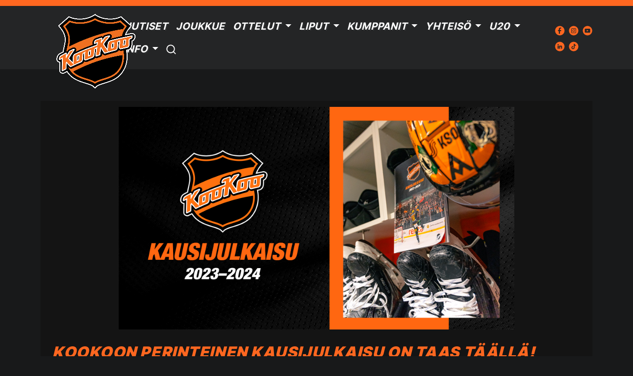

--- FILE ---
content_type: text/html; charset=UTF-8
request_url: https://www.kookoo.fi/artikkelit/kookoon-perinteinen-kausijulkaisu-on-taas-taalla/
body_size: 123626
content:
<!DOCTYPE html>
<html lang="fi">
	<head>
		<meta charset="UTF-8">
		<meta name="viewport" content="width=device-width, initial-scale=1, shrink-to-fit=no">
		<link rel="profile" href="http://gmpg.org/xfn/11">
		<link href="https://cdn.jsdelivr.net/npm/bootstrap@5.3.0-alpha3/dist/css/bootstrap.min.css" rel="stylesheet" integrity="sha384-KK94CHFLLe+nY2dmCWGMq91rCGa5gtU4mk92HdvYe+M/SXH301p5ILy+dN9+nJOZ" crossorigin="anonymous">
		<script src="https://cdn.jsdelivr.net/npm/bootstrap@5.3.0-alpha3/dist/js/bootstrap.bundle.min.js" integrity="sha384-ENjdO4Dr2bkBIFxQpeoTz1HIcje39Wm4jDKdf19U8gI4ddQ3GYNS7NTKfAdVQSZe" crossorigin="anonymous"></script>
		<!-- Include the jQuery library -->
		<script src="https://cdn.jsdelivr.net/npm/@popperjs/core@2.11.7/dist/umd/popper.min.js" integrity="sha384-zYPOMqeu1DAVkHiLqWBUTcbYfZ8osu1Nd6Z89ify25QV9guujx43ITvfi12/QExE" crossorigin="anonymous"></script>
		<script src="https://cdn.jsdelivr.net/npm/bootstrap@5.3.0-alpha3/dist/js/bootstrap.min.js" integrity="sha384-Y4oOpwW3duJdCWv5ly8SCFYWqFDsfob/3GkgExXKV4idmbt98QcxXYs9UoXAB7BZ" crossorigin="anonymous"></script>
		<script src="https://code.jquery.com/jquery-3.6.0.min.js"></script>
		<script src="https://code.jquery.com/ui/1.13.2/jquery-ui.min.js" integrity="sha256-lSjKY0/srUM9BE3dPm+c4fBo1dky2v27Gdjm2uoZaL0=" crossorigin="anonymous"></script>
		
		<!-- Include the Slick Slider library -->
		<!-- <link rel="stylesheet" type="text/css" href="https://cdn.jsdelivr.net/npm/slick-carousel@1.8.1/slick/slick.css"/>
		<script type="text/javascript" src="https://cdn.jsdelivr.net/npm/slick-carousel@1.8.1/slick/slick.min.js"></script> -->
		<script src="https://www.kookoo.fi/wp-content/themes/KooKoo/js/slick/slick.min.js"></script>
		<script src="https://www.kookoo.fi/wp-content/themes/KooKoo/splide/js/splide.min.js"></script>
<!-- 		<link rel="stylesheet" href="https://www.kookoo.fi/wp-content/themes/KooKoo/splide/css/splide.min.css"> -->
		<link rel="stylesheet" href="https://www.kookoo.fi/wp-content/themes/KooKoo/splide/css/themes/splide-sea-green.min.css">

		<script src="https://www.kookoo.fi/wp-content/themes/KooKoo/js/sortable-main/sortable.min.js"></script>
		<title>KooKoon perinteinen kausijulkaisu on taas täällä! &#8211; KooKoo</title>
<meta name='robots' content='max-image-preview:large' />

<!-- Google Tag Manager for WordPress by gtm4wp.com -->
<script data-cfasync="false" data-pagespeed-no-defer>
	var gtm4wp_datalayer_name = "dataLayer";
	var dataLayer = dataLayer || [];
</script>
<!-- End Google Tag Manager for WordPress by gtm4wp.com --><link rel='dns-prefetch' href='//maxcdn.bootstrapcdn.com' />
<link rel='dns-prefetch' href='//cdnjs.cloudflare.com' />
<link rel="alternate" type="application/rss+xml" title="KooKoo &raquo; syöte" href="https://www.kookoo.fi/feed/" />
<link rel="alternate" type="application/rss+xml" title="KooKoo &raquo; kommenttien syöte" href="https://www.kookoo.fi/comments/feed/" />
<link rel="alternate" title="oEmbed (JSON)" type="application/json+oembed" href="https://www.kookoo.fi/wp-json/oembed/1.0/embed?url=https%3A%2F%2Fwww.kookoo.fi%2Fartikkelit%2Fkookoon-perinteinen-kausijulkaisu-on-taas-taalla%2F" />
<link rel="alternate" title="oEmbed (XML)" type="text/xml+oembed" href="https://www.kookoo.fi/wp-json/oembed/1.0/embed?url=https%3A%2F%2Fwww.kookoo.fi%2Fartikkelit%2Fkookoon-perinteinen-kausijulkaisu-on-taas-taalla%2F&#038;format=xml" />
<meta property="og:title" content="KooKoon perinteinen kausijulkaisu on taas täällä!"/><meta property="og:type" content="KooKoo - Uutiset"/><meta property="og:url" content="https://www.kookoo.fi/artikkelit/kookoon-perinteinen-kausijulkaisu-on-taas-taalla/"/><meta property="og:site_name" content="KooKoo"/><meta property="og:image" content="https://www.kookoo.fi/wp-content/uploads/2023/10/20231024-Kausijulkaisu-Uutiset.jpg"/>
<style id='wp-img-auto-sizes-contain-inline-css'>
img:is([sizes=auto i],[sizes^="auto," i]){contain-intrinsic-size:3000px 1500px}
/*# sourceURL=wp-img-auto-sizes-contain-inline-css */
</style>
<style id='wp-emoji-styles-inline-css'>

	img.wp-smiley, img.emoji {
		display: inline !important;
		border: none !important;
		box-shadow: none !important;
		height: 1em !important;
		width: 1em !important;
		margin: 0 0.07em !important;
		vertical-align: -0.1em !important;
		background: none !important;
		padding: 0 !important;
	}
/*# sourceURL=wp-emoji-styles-inline-css */
</style>
<style id='wp-block-library-inline-css'>
:root{--wp-block-synced-color:#7a00df;--wp-block-synced-color--rgb:122,0,223;--wp-bound-block-color:var(--wp-block-synced-color);--wp-editor-canvas-background:#ddd;--wp-admin-theme-color:#007cba;--wp-admin-theme-color--rgb:0,124,186;--wp-admin-theme-color-darker-10:#006ba1;--wp-admin-theme-color-darker-10--rgb:0,107,160.5;--wp-admin-theme-color-darker-20:#005a87;--wp-admin-theme-color-darker-20--rgb:0,90,135;--wp-admin-border-width-focus:2px}@media (min-resolution:192dpi){:root{--wp-admin-border-width-focus:1.5px}}.wp-element-button{cursor:pointer}:root .has-very-light-gray-background-color{background-color:#eee}:root .has-very-dark-gray-background-color{background-color:#313131}:root .has-very-light-gray-color{color:#eee}:root .has-very-dark-gray-color{color:#313131}:root .has-vivid-green-cyan-to-vivid-cyan-blue-gradient-background{background:linear-gradient(135deg,#00d084,#0693e3)}:root .has-purple-crush-gradient-background{background:linear-gradient(135deg,#34e2e4,#4721fb 50%,#ab1dfe)}:root .has-hazy-dawn-gradient-background{background:linear-gradient(135deg,#faaca8,#dad0ec)}:root .has-subdued-olive-gradient-background{background:linear-gradient(135deg,#fafae1,#67a671)}:root .has-atomic-cream-gradient-background{background:linear-gradient(135deg,#fdd79a,#004a59)}:root .has-nightshade-gradient-background{background:linear-gradient(135deg,#330968,#31cdcf)}:root .has-midnight-gradient-background{background:linear-gradient(135deg,#020381,#2874fc)}:root{--wp--preset--font-size--normal:16px;--wp--preset--font-size--huge:42px}.has-regular-font-size{font-size:1em}.has-larger-font-size{font-size:2.625em}.has-normal-font-size{font-size:var(--wp--preset--font-size--normal)}.has-huge-font-size{font-size:var(--wp--preset--font-size--huge)}.has-text-align-center{text-align:center}.has-text-align-left{text-align:left}.has-text-align-right{text-align:right}.has-fit-text{white-space:nowrap!important}#end-resizable-editor-section{display:none}.aligncenter{clear:both}.items-justified-left{justify-content:flex-start}.items-justified-center{justify-content:center}.items-justified-right{justify-content:flex-end}.items-justified-space-between{justify-content:space-between}.screen-reader-text{border:0;clip-path:inset(50%);height:1px;margin:-1px;overflow:hidden;padding:0;position:absolute;width:1px;word-wrap:normal!important}.screen-reader-text:focus{background-color:#ddd;clip-path:none;color:#444;display:block;font-size:1em;height:auto;left:5px;line-height:normal;padding:15px 23px 14px;text-decoration:none;top:5px;width:auto;z-index:100000}html :where(.has-border-color){border-style:solid}html :where([style*=border-top-color]){border-top-style:solid}html :where([style*=border-right-color]){border-right-style:solid}html :where([style*=border-bottom-color]){border-bottom-style:solid}html :where([style*=border-left-color]){border-left-style:solid}html :where([style*=border-width]){border-style:solid}html :where([style*=border-top-width]){border-top-style:solid}html :where([style*=border-right-width]){border-right-style:solid}html :where([style*=border-bottom-width]){border-bottom-style:solid}html :where([style*=border-left-width]){border-left-style:solid}html :where(img[class*=wp-image-]){height:auto;max-width:100%}:where(figure){margin:0 0 1em}html :where(.is-position-sticky){--wp-admin--admin-bar--position-offset:var(--wp-admin--admin-bar--height,0px)}@media screen and (max-width:600px){html :where(.is-position-sticky){--wp-admin--admin-bar--position-offset:0px}}

/*# sourceURL=wp-block-library-inline-css */
</style><style id='global-styles-inline-css'>
:root{--wp--preset--aspect-ratio--square: 1;--wp--preset--aspect-ratio--4-3: 4/3;--wp--preset--aspect-ratio--3-4: 3/4;--wp--preset--aspect-ratio--3-2: 3/2;--wp--preset--aspect-ratio--2-3: 2/3;--wp--preset--aspect-ratio--16-9: 16/9;--wp--preset--aspect-ratio--9-16: 9/16;--wp--preset--color--black: #000000;--wp--preset--color--cyan-bluish-gray: #abb8c3;--wp--preset--color--white: #fff;--wp--preset--color--pale-pink: #f78da7;--wp--preset--color--vivid-red: #cf2e2e;--wp--preset--color--luminous-vivid-orange: #ff6900;--wp--preset--color--luminous-vivid-amber: #fcb900;--wp--preset--color--light-green-cyan: #7bdcb5;--wp--preset--color--vivid-green-cyan: #00d084;--wp--preset--color--pale-cyan-blue: #8ed1fc;--wp--preset--color--vivid-cyan-blue: #0693e3;--wp--preset--color--vivid-purple: #9b51e0;--wp--preset--color--light-gray: #303233
                ;--wp--preset--color--dark-gray: #242526;--wp--preset--color--dark-black: #18191A;--wp--preset--color--bright-orange: #FF6720;--wp--preset--gradient--vivid-cyan-blue-to-vivid-purple: linear-gradient(135deg,rgb(6,147,227) 0%,rgb(155,81,224) 100%);--wp--preset--gradient--light-green-cyan-to-vivid-green-cyan: linear-gradient(135deg,rgb(122,220,180) 0%,rgb(0,208,130) 100%);--wp--preset--gradient--luminous-vivid-amber-to-luminous-vivid-orange: linear-gradient(135deg,rgb(252,185,0) 0%,rgb(255,105,0) 100%);--wp--preset--gradient--luminous-vivid-orange-to-vivid-red: linear-gradient(135deg,rgb(255,105,0) 0%,rgb(207,46,46) 100%);--wp--preset--gradient--very-light-gray-to-cyan-bluish-gray: linear-gradient(135deg,rgb(238,238,238) 0%,rgb(169,184,195) 100%);--wp--preset--gradient--cool-to-warm-spectrum: linear-gradient(135deg,rgb(74,234,220) 0%,rgb(151,120,209) 20%,rgb(207,42,186) 40%,rgb(238,44,130) 60%,rgb(251,105,98) 80%,rgb(254,248,76) 100%);--wp--preset--gradient--blush-light-purple: linear-gradient(135deg,rgb(255,206,236) 0%,rgb(152,150,240) 100%);--wp--preset--gradient--blush-bordeaux: linear-gradient(135deg,rgb(254,205,165) 0%,rgb(254,45,45) 50%,rgb(107,0,62) 100%);--wp--preset--gradient--luminous-dusk: linear-gradient(135deg,rgb(255,203,112) 0%,rgb(199,81,192) 50%,rgb(65,88,208) 100%);--wp--preset--gradient--pale-ocean: linear-gradient(135deg,rgb(255,245,203) 0%,rgb(182,227,212) 50%,rgb(51,167,181) 100%);--wp--preset--gradient--electric-grass: linear-gradient(135deg,rgb(202,248,128) 0%,rgb(113,206,126) 100%);--wp--preset--gradient--midnight: linear-gradient(135deg,rgb(2,3,129) 0%,rgb(40,116,252) 100%);--wp--preset--font-size--small: 13px;--wp--preset--font-size--medium: 20px;--wp--preset--font-size--large: 36px;--wp--preset--font-size--x-large: 42px;--wp--preset--spacing--20: 0.44rem;--wp--preset--spacing--30: 0.67rem;--wp--preset--spacing--40: 1rem;--wp--preset--spacing--50: 1.5rem;--wp--preset--spacing--60: 2.25rem;--wp--preset--spacing--70: 3.38rem;--wp--preset--spacing--80: 5.06rem;--wp--preset--shadow--natural: 6px 6px 9px rgba(0, 0, 0, 0.2);--wp--preset--shadow--deep: 12px 12px 50px rgba(0, 0, 0, 0.4);--wp--preset--shadow--sharp: 6px 6px 0px rgba(0, 0, 0, 0.2);--wp--preset--shadow--outlined: 6px 6px 0px -3px rgb(255, 255, 255), 6px 6px rgb(0, 0, 0);--wp--preset--shadow--crisp: 6px 6px 0px rgb(0, 0, 0);}:where(.is-layout-flex){gap: 0.5em;}:where(.is-layout-grid){gap: 0.5em;}body .is-layout-flex{display: flex;}.is-layout-flex{flex-wrap: wrap;align-items: center;}.is-layout-flex > :is(*, div){margin: 0;}body .is-layout-grid{display: grid;}.is-layout-grid > :is(*, div){margin: 0;}:where(.wp-block-columns.is-layout-flex){gap: 2em;}:where(.wp-block-columns.is-layout-grid){gap: 2em;}:where(.wp-block-post-template.is-layout-flex){gap: 1.25em;}:where(.wp-block-post-template.is-layout-grid){gap: 1.25em;}.has-black-color{color: var(--wp--preset--color--black) !important;}.has-cyan-bluish-gray-color{color: var(--wp--preset--color--cyan-bluish-gray) !important;}.has-white-color{color: var(--wp--preset--color--white) !important;}.has-pale-pink-color{color: var(--wp--preset--color--pale-pink) !important;}.has-vivid-red-color{color: var(--wp--preset--color--vivid-red) !important;}.has-luminous-vivid-orange-color{color: var(--wp--preset--color--luminous-vivid-orange) !important;}.has-luminous-vivid-amber-color{color: var(--wp--preset--color--luminous-vivid-amber) !important;}.has-light-green-cyan-color{color: var(--wp--preset--color--light-green-cyan) !important;}.has-vivid-green-cyan-color{color: var(--wp--preset--color--vivid-green-cyan) !important;}.has-pale-cyan-blue-color{color: var(--wp--preset--color--pale-cyan-blue) !important;}.has-vivid-cyan-blue-color{color: var(--wp--preset--color--vivid-cyan-blue) !important;}.has-vivid-purple-color{color: var(--wp--preset--color--vivid-purple) !important;}.has-black-background-color{background-color: var(--wp--preset--color--black) !important;}.has-cyan-bluish-gray-background-color{background-color: var(--wp--preset--color--cyan-bluish-gray) !important;}.has-white-background-color{background-color: var(--wp--preset--color--white) !important;}.has-pale-pink-background-color{background-color: var(--wp--preset--color--pale-pink) !important;}.has-vivid-red-background-color{background-color: var(--wp--preset--color--vivid-red) !important;}.has-luminous-vivid-orange-background-color{background-color: var(--wp--preset--color--luminous-vivid-orange) !important;}.has-luminous-vivid-amber-background-color{background-color: var(--wp--preset--color--luminous-vivid-amber) !important;}.has-light-green-cyan-background-color{background-color: var(--wp--preset--color--light-green-cyan) !important;}.has-vivid-green-cyan-background-color{background-color: var(--wp--preset--color--vivid-green-cyan) !important;}.has-pale-cyan-blue-background-color{background-color: var(--wp--preset--color--pale-cyan-blue) !important;}.has-vivid-cyan-blue-background-color{background-color: var(--wp--preset--color--vivid-cyan-blue) !important;}.has-vivid-purple-background-color{background-color: var(--wp--preset--color--vivid-purple) !important;}.has-black-border-color{border-color: var(--wp--preset--color--black) !important;}.has-cyan-bluish-gray-border-color{border-color: var(--wp--preset--color--cyan-bluish-gray) !important;}.has-white-border-color{border-color: var(--wp--preset--color--white) !important;}.has-pale-pink-border-color{border-color: var(--wp--preset--color--pale-pink) !important;}.has-vivid-red-border-color{border-color: var(--wp--preset--color--vivid-red) !important;}.has-luminous-vivid-orange-border-color{border-color: var(--wp--preset--color--luminous-vivid-orange) !important;}.has-luminous-vivid-amber-border-color{border-color: var(--wp--preset--color--luminous-vivid-amber) !important;}.has-light-green-cyan-border-color{border-color: var(--wp--preset--color--light-green-cyan) !important;}.has-vivid-green-cyan-border-color{border-color: var(--wp--preset--color--vivid-green-cyan) !important;}.has-pale-cyan-blue-border-color{border-color: var(--wp--preset--color--pale-cyan-blue) !important;}.has-vivid-cyan-blue-border-color{border-color: var(--wp--preset--color--vivid-cyan-blue) !important;}.has-vivid-purple-border-color{border-color: var(--wp--preset--color--vivid-purple) !important;}.has-vivid-cyan-blue-to-vivid-purple-gradient-background{background: var(--wp--preset--gradient--vivid-cyan-blue-to-vivid-purple) !important;}.has-light-green-cyan-to-vivid-green-cyan-gradient-background{background: var(--wp--preset--gradient--light-green-cyan-to-vivid-green-cyan) !important;}.has-luminous-vivid-amber-to-luminous-vivid-orange-gradient-background{background: var(--wp--preset--gradient--luminous-vivid-amber-to-luminous-vivid-orange) !important;}.has-luminous-vivid-orange-to-vivid-red-gradient-background{background: var(--wp--preset--gradient--luminous-vivid-orange-to-vivid-red) !important;}.has-very-light-gray-to-cyan-bluish-gray-gradient-background{background: var(--wp--preset--gradient--very-light-gray-to-cyan-bluish-gray) !important;}.has-cool-to-warm-spectrum-gradient-background{background: var(--wp--preset--gradient--cool-to-warm-spectrum) !important;}.has-blush-light-purple-gradient-background{background: var(--wp--preset--gradient--blush-light-purple) !important;}.has-blush-bordeaux-gradient-background{background: var(--wp--preset--gradient--blush-bordeaux) !important;}.has-luminous-dusk-gradient-background{background: var(--wp--preset--gradient--luminous-dusk) !important;}.has-pale-ocean-gradient-background{background: var(--wp--preset--gradient--pale-ocean) !important;}.has-electric-grass-gradient-background{background: var(--wp--preset--gradient--electric-grass) !important;}.has-midnight-gradient-background{background: var(--wp--preset--gradient--midnight) !important;}.has-small-font-size{font-size: var(--wp--preset--font-size--small) !important;}.has-medium-font-size{font-size: var(--wp--preset--font-size--medium) !important;}.has-large-font-size{font-size: var(--wp--preset--font-size--large) !important;}.has-x-large-font-size{font-size: var(--wp--preset--font-size--x-large) !important;}
/*# sourceURL=global-styles-inline-css */
</style>

<style id='classic-theme-styles-inline-css'>
/*! This file is auto-generated */
.wp-block-button__link{color:#fff;background-color:#32373c;border-radius:9999px;box-shadow:none;text-decoration:none;padding:calc(.667em + 2px) calc(1.333em + 2px);font-size:1.125em}.wp-block-file__button{background:#32373c;color:#fff;text-decoration:none}
/*# sourceURL=/wp-includes/css/classic-themes.min.css */
</style>
<link rel='stylesheet' id='contact-form-7-css' href='https://www.kookoo.fi/wp-content/plugins/contact-form-7/includes/css/styles.css?ver=6.1.1' media='all' />
<link rel='stylesheet' id='tle-custom-style-css' href='https://www.kookoo.fi/wp-content/themes/KooKoo/css/tle-custom-style.css?ver=6.9' media='all' />
<link rel='stylesheet' id='understrap-styles-css' href='https://www.kookoo.fi/wp-content/themes/KooKoo/css/theme.min.css?ver=1.0.1.1686579074' media='all' />
<link rel='stylesheet' id='load-fa-css' href='https://maxcdn.bootstrapcdn.com/font-awesome/4.7.0/css/font-awesome.min.css?ver=6.9' media='all' />
<link rel='stylesheet' id='custom-fa-css' href='https://cdnjs.cloudflare.com/ajax/libs/font-awesome/5.11.2/css/all.min.css?ver=6.9' media='all' />
<link rel='stylesheet' id='slickSlide-style-css' href='https://www.kookoo.fi/wp-content/themes/KooKoo/js/slick/slick.css?ver=1.0' media='all' />
<link rel='stylesheet' id='relevanssi-live-search-css' href='https://www.kookoo.fi/wp-content/plugins/relevanssi-live-ajax-search/assets/styles/style.css?ver=2.4' media='all' />
<link rel='stylesheet' id='cf7cf-style-css' href='https://www.kookoo.fi/wp-content/plugins/cf7-conditional-fields/style.css?ver=2.6.3' media='all' />
<script src="https://www.kookoo.fi/wp-content/themes/KooKoo/js/tle-custom.js?ver=6.9" id="tle-custom-js-js"></script>
<script src="https://www.kookoo.fi/wp-includes/js/jquery/jquery.min.js?ver=3.7.1" id="jquery-core-js"></script>
<script src="https://www.kookoo.fi/wp-includes/js/jquery/jquery-migrate.min.js?ver=3.4.1" id="jquery-migrate-js"></script>
<link rel="https://api.w.org/" href="https://www.kookoo.fi/wp-json/" /><link rel="alternate" title="JSON" type="application/json" href="https://www.kookoo.fi/wp-json/wp/v2/artikkelit/20904" /><link rel="EditURI" type="application/rsd+xml" title="RSD" href="https://www.kookoo.fi/xmlrpc.php?rsd" />
<meta name="generator" content="WordPress 6.9" />
<link rel="canonical" href="https://www.kookoo.fi/artikkelit/kookoon-perinteinen-kausijulkaisu-on-taas-taalla/" />
<link rel='shortlink' href='https://www.kookoo.fi/?p=20904' />

<!-- Google Tag Manager for WordPress by gtm4wp.com -->
<!-- GTM Container placement set to automatic -->
<script data-cfasync="false" data-pagespeed-no-defer type="text/javascript">
	var dataLayer_content = {"pagePostType":"artikkelit","pagePostType2":"single-artikkelit","pageCategory":["uutinen"],"pagePostAuthor":"Matti Lindholm"};
	dataLayer.push( dataLayer_content );
</script>
<script data-cfasync="false">
(function(w,d,s,l,i){w[l]=w[l]||[];w[l].push({'gtm.start':
new Date().getTime(),event:'gtm.js'});var f=d.getElementsByTagName(s)[0],
j=d.createElement(s),dl=l!='dataLayer'?'&l='+l:'';j.async=true;j.src=
'//www.googletagmanager.com/gtm.js?id='+i+dl;f.parentNode.insertBefore(j,f);
})(window,document,'script','dataLayer','GTM-W6BDVPS');
</script>
<!-- End Google Tag Manager for WordPress by gtm4wp.com -->         <style type="text/css">
            @font-face {
            font-family: 'Inter Tight';      
            font-weight: 900;      
            src: url('https://www.kookoo.fi/wp-content/themes/KooKoo/fonts/Inter_Tight/static/InterTight-Black.ttf') format('truetype');
            }  
            @font-face {
            font-family: 'Inter Tight';      
            font-weight: 800;      
            src: url('https://www.kookoo.fi/wp-content/themes/KooKoo/fonts/Inter_Tight/static/InterTight-ExtraBold.ttf') format('truetype');
            } 
            @font-face {
            font-family: 'Inter Tight';      
            font-weight: bolder;      
            src: url('https://www.kookoo.fi/wp-content/themes/KooKoo/fonts/Inter_Tight/static/InterTight-Bold.ttf') format('truetype');
            } 
            @font-face {
            font-family: 'Inter Tight';      
            font-weight: 700;      
            src: url('https://www.kookoo.fi/wp-content/themes/KooKoo/fonts/Inter_Tight/static/InterTight-Bold.ttf') format('truetype');
            } 
            @font-face {
            font-family: 'Inter Tight';      
            font-weight: bold;      
            src: url('https://www.kookoo.fi/wp-content/themes/KooKoo/fonts/Inter_Tight/static/InterTight-Bold.ttf') format('truetype');
            } 
            @font-face {
            font-family: 'Inter Tight';      
            font-weight: 600;      
            src: url('https://www.kookoo.fi/wp-content/themes/KooKoo/fonts/Inter_Tight/static/InterTight-SemiBold.ttf') format('truetype');
            } 
            @font-face {
            font-family: 'Inter Tight';      
            font-weight: 500;      
            src: url('https://www.kookoo.fi/wp-content/themes/KooKoo/fonts/Inter_Tight/static/InterTight-Medium.ttf') format('truetype');
            } 
            @font-face {
            font-family: 'Inter Tight';      
            font-weight: 400;      
            src: url('https://www.kookoo.fi/wp-content/themes/KooKoo/fonts/Inter_Tight/static/InterTight-Regular.ttf') format('truetype');
            }
            @font-face {
            font-family: 'Inter Tight';      
            font-weight: normal;      
            src: url('https://www.kookoo.fi/wp-content/themes/KooKoo/fonts/Inter_Tight/static/InterTight-Regular.ttf') format('truetype');
            } 
            @font-face {
            font-family: 'Inter Tight';      
            font-weight: 300;      
            src: url('https://www.kookoo.fi/wp-content/themes/KooKoo/fonts/Inter_Tight/static/InterTight-Light.ttf') format('truetype');
            }  
            @font-face {
            font-family: 'Inter Tight';      
            font-weight: 200;      
            src: url('https://www.kookoo.fi/wp-content/themes/KooKoo/fonts/Inter_Tight/static/InterTight-ExtraLight.ttf') format('truetype');
            }  
            @font-face {
            font-family: 'Inter Tight';      
            font-weight: 100;      
            src: url('https://www.kookoo.fi/wp-content/themes/KooKoo/fonts/Inter_Tight/static/InterTight-Thin.ttf') format('truetype');
            } 

            
            
            /* @import url('https://fonts.googleapis.com/css2?family=Acme&display=swap');
            @import url('https://fonts.googleapis.com/css2?family=Asap+Condensed:ital,wght@0,200;0,300;0,400;0,500;0,600;0,700;0,800;0,900;1,200;1,300;1,400;1,500;1,600;1,700;1,800;1,900&display=swap'); */
            p:empty {
                display: none;
                visibility: hidden;
            }
            body, .form-select, .form-select option { 
                font-family:'Inter Tight', sans-serif;
                font-weight: 400;  
                color: #ffffff; 
                font-size: 1rem; 
            }
            .form-select, .form-select option { 
                font-family:'Inter Tight', sans-serif;
                font-weight: 400;
                color: #000000; 
                font-size: 1rem; 
            }
            .tle-header-banner-container,
            .tle-next-game-banner,
            .tle-navbar-container {
                background-color: #242526;
            }            
            .tle-top-accent-bar{
                background-color: #ff6720;
            }            
             h1 { color: #ffffff ; font-size: 1.95rem;  }
             .accordion-button, h2 { color: #ffffff ; font-size: 1.4rem;  }
             h3 { color: #ffffff ; font-size: 1.25rem;  }

             #tab-additional_information h2,
             #comments h2,
             #tab-description h2,
             .related h2,
             h4 { color: #ffffff ; font-size: 1.25rem;  }
             h5 { color: #ffffff ; font-size: 2.5rem;  }
             h6 { color: #ffffff ; font-size: 1.5rem;  }
             .tle-btn-primary,
             .tle-btn-primary span, .btn-outline-primary, .wpcf7 input[type="submit"], .wpcf7-submit, .btn, .wp-element-button, .product_type_simple, .add_to_cart_button, .ajax_add_to_cart,
            a, p, .product_meta,.woocommerce-notices-wrapper, .woocommerce-message, span, li, ul { 
                font-family:'Inter Tight', sans-serif;
                font-weight: 400;
                color: #ffffff; 
                font-size: 0.95rem;                
            }
            p {
                font-style: normal;
            }
             h1,h2,h3,h4,h5,h6,p,a, .menu-item a {
                transition: all 0.5s ease-out;
                margin: 0;
             }
             .tle-secondary-title {
                color:#ff6720;                
             }           
             .cart_item td,
             .woocommerce-result-count {color:#ff6720 !important;
            }
            h2,h3,h4,h5,h6 {                
                font-family:'Inter Tight', sans-serif;              
                font-weight: 700;     
                text-transform: uppercase;
                font-style: italic;
             }
             h1 {                
                font-family:'Inter Tight', sans-serif;      
                text-transform: uppercase;
                font-weight: 900;
                text-shadow: 2px 2px 0px #303233;
                letter-spacing: 0.05em;
                line-height: 45px;
                text-transform: uppercase;    
                font-style: italic;
             }
            .tle-henk-kortti h4,
            .wp-block-heading h1,
            .wp-block-heading h2,
            .wp-block-heading h3,
            .wp-block-heading h4,
            .wp-block-heading h5,
            .wp-block-heading h6,
            .wp-block-heading,
            .tle-single-article-container h1,
            .tle-single-article-container h2,
            .tle-single-article-container h3,
            .tle-single-article-container h4,
            .tle-single-article-container h5,
            .tle-single-article-container h6, 
            .tle-article-text-container h1,
            .tle-article-text-container h2,
            .tle-article-text-container h3,
            .tle-article-text-container h4,
            .tle-article-text-container h5,
            .tle-article-text-container h6,  
            .tle-article-text-container h1 span,
            .tle-article-text-container h2 span,
            .tle-article-text-container h3 span,
            .tle-article-text-container h4 span,
            .tle-article-text-container h5 span,
            .tle-article-text-container h6 span,           
            .tle-single-article h1,
            .tle-single-article h2,
            .tle-single-article h3,
            .tle-single-article h4,
            .tle-single-article h5,
            .tle-single-article h6,
            .tle-contact-form h2,
            .tle-contact-form h3
            .tle-contact-form h4 {
                color:#ff6720;
                text-shadow: none;
                vertical-align: middle;
				white-space: normal;
				    overflow-wrap: break-word;
             }
             .tle-contact-form h2,
            .tle-contact-form h3
            .tle-contact-form h4 {
                margin-bottom: 1rem;
            }
             .tle-henk-kortti h6 {
                font-size: calc(1.5rem - 0.25rem);  
                padding-bottom: 1rem;              
             }
            .wp-block-heading { 
                margin-bottom: 1rem; 
            }
            b, strong {
                font-weight: 700;
                line-height: 1.4;
            }
             #tle-playoffs th,
             #tle-runkosarja th,
             #tle-playoffs th p,
             #tle-runkosarja th p,
             #tle-playoffs p span, 
             #tle-runkosarja p span {
                font-style: italic;
            }
             .tle-navbar .dropdown-menu,
             .tle-mid-header-wrapper {
                background-color: #303233;
            }
            .page-link,
            a { 
                color: #ff6720; 
            }
            .page-link:hover,
            .page-link:focus,
            a:hover, a:focus { 
                color: #ffffff ;
            }
            .page-item:hover {
                background-color: #b3b3b3 !important;
            }
            #secondary-menu {
                background-color: #ff6720;
            }
            .menu-item a{ 
                font-family:'Inter Tight', sans-serif;      
                text-transform: uppercase;
                font-weight: 700;
                text-shadow: 2px 2px 0px #303233;
                letter-spacing: 0.05em;
                color: #ffffff ; 
                font-size: 1.25rem;             
                text-transform: uppercase;
                font-style: italic;
            }
            .active > .page-link, .page-link.active {
                z-index: 3;
                color: #ffffff;
                background-color: #ff6720;
                border-color: transparent;
            }
            .dropdown-menu .menu-item a{ 
                color: #ffffff ; 
                text-transform: inherit;
                font-style: normal;
                font-weight: 600;
            }
            #dropdownBtn,
            .tle-mid-header-wrapper .dropdown-item,
            #dropdownBtn span {
                font-family:'Inter Tight', sans-serif;
                font-weight: 400;
                color: #ff6720;                
            }
            .menu-item a:hover,.menu-item a:focus { color: #ff6720;
            }
            .tle-mobile-menu .tle-navbar .menu-item .nav-link .active,
            .tle-mobile-menu .tle-navbar .menu-item .active .nav-link ,
            #secondary-menu .current-menu-item .nav-link,
            #secondary-menu .active .nav-link,
            .current-menu-item .nav-link, .active .nav-link { 
                color: #ff6720;
            }            
            #secondary-menu .nav-link { 
                color: #ffffff ; 
                font-size: 1.25rem;
            }
            #secondary-menu .nav-link:focus,#secondary-menu .nav-link:hover { 
                color: #ffffff !important; 
            }
            .tle-primary-background-color { 
                background-color:  #242526;
            }
            .tle-hero-link-container:first-of-type {								
                background-color: #ff6720;
                color: #ffffff ; 
            }
            .tle-hero-link-container:first-of-type a{								
                color: #ffffff ;                 
            }
            
            .tle-pelaajan-nimi h3:nth-of-type(1) {
                color: #ff6720;
                line-height: 1.1;
            }
            .tle-pelaaja-status,            
            .tle-pelaajan-nimi h3:nth-of-type(2) {
                font-family:'Inter Tight', sans-serif;      
                text-transform: uppercase;
                font-weight:700;
                font-size: 2.25rem;
                line-height: 1.1;
            }
            .tle-nro-status h3 {
                font-family:'Inter Tight', sans-serif;      
                text-transform: uppercase;
                font-weight: 700;
            }
            .tle-highlight,
            .tle-pelaaja-status,
            .tle-nro-status h3{
                color: #ff6720;
            }
            .tle-pelaajan-tekstit {					
						border-bottom: 0.5rem solid #ff6720;
					}
            .modal-content,
            .tle-secondary-background-color { 
                background-color:  #000000;
            }
            .bg-primary {    
                background-color: #242526 !important;
            }
            .woocommerce div.product .woocommerce-tabs ul.tabs li {
                background-color: #24252680;                
            }
            .woocommerce div.product .woocommerce-tabs ul.tabs li::before {          
                box-shadow: 2px 2px 0 #24252610;
            }
            .woocommerce div.product .woocommerce-tabs ul.tabs li::after {
         
                box-shadow: -2px 2px 0 #24252610;
            }  
            .tle-btn-container .tle-btn-wrapper-right .tle-btn-small,
             .woocommerce:where(body:not(.woocommerce-block-theme-has-button-styles)) #respond input#submit, 
            .btn .btn-secondary,  
            .button, 
            .wp-element-button
            .btn-success, 
            .woocommerce-notices-wrapper .woocommerce-message a.button,                  
            .btn-outline-primary, 
            .wpcf7 input[type="submit"],
            .wpcf7-submit,
            .btn,
            .wp-element-button, 
            .product_type_simple, 
            .add_to_cart_button,
            .ajax_add_to_cart, 
            a.button,
            .btn-success,           
            .btn-secondary,               
            .btn-primary, 
            .tle-cta-btn, 
            .tle-cat-btn,
            .tle-ticket-btn,
            .tle-btn-primary,
            .tle-cta-btn-small span, 
            .tle-btn-small-primary,
            .btn-success,
            .tle-cta-btn-small {  
                color: #ffffff; 
                background-color: #ff6720; 
                transition: all 0.5s ease-out;	
                font-style: normal;
                border: none;
                border-radius: 0;
                font-family:'Inter Tight', sans-serif;
                font-weight: 400;
                color: #ffffff; 
                font-size: 0.95rem; 
            }
            .woocommerce #reviews #comments ol.commentlist li .comment-text p.meta {
                font-family:'Inter Tight', sans-serif;
                font-weight: 400;
                color: #ffffff; 
                font-size: 0.95rem; 
                font-style: normal;
            }
            .alert-success, .woocommerce-notices-wrapper .woocommerce-message,
            .woocommerce #reviews #comments ol.commentlist li .comment-text {
                border: none;
            }
            .tle-btn-container .tle-btn-wrapper-left-ateam .tle-btn-small {
                background-color:#000000;
                
            }
            .tle-btn-container .tle-btn-wrapper-right-hteam .tle-btn-small {
                background-color:#ff6720;
            }
            
            .btn:disabled{
                color: #ffffff !important; 
                background-color: #ff6720 !important;
                transition: all 0.5s ease-out;	
            }
            .woocommerce a.remove {
                color: #ffffff !important; 
                transition: all 0.5s ease-out;	
            }
            .remove:hover, 
            .woocommerce a.remove:hover,
            .remove:focus,
            .woocommerce a.remove:focus {
                background-color: #b3b3b3 !important; 
                color: #ffffff !important;              
            }
            .woocommerce p.stars a:focus,
            .woocommerce p.stars a:hover,

            .woocommerce .star-rating::before,
            .woocommerce .star-rating span,
            .tle-post-terms,
            .tle-post-terms a,
            .tle-post-terms a span {
                color: #ff6720;
            }
            .woocommerce p.stars.selected a.active::before {
                color: #ff6720;
            }
            
            .woocommerce .star-rating span::before {
                content: "\e021";
                top: 0;
                position: absolute;
                font-family: WooCommerce;
                left: 0;
            }
            .woocommerce-notices-wrapper .woocommerce-message a.button:hover,
            .tle-ticket-btn:hover span,
            .tle-ticket-btn:focus span,
            .tle-btn-small-primary:hover span,
            .tle-btn-small-primary:focus span,
            .tle-btn-small:hover span,
            .tle-btn-small:focus span,
            .tle-btn-primary:hover span, 
            .tle-btn-primary:focus span,
            .tle-cta-btn-small:hover span,
            .tle-cta-btn-small:focus span, 
            .tle-cat-btn:focus span,
            .tle-cat-btn:hover span,            
            .tle-cta-btn-small:hover span {
                color: #000000 ;
            }
            .btn .btn-secondary:hover,
            .btn .btn-secondary:focus,
            .woocommerce-notices-wrapper .woocommerce-message a.button:hover,
            .tle-btn-container .tle-btn-wrapper-left .tle-btn-small:hover,
            .tle-btn-container .tle-btn-wrapper-left .tle-btn-small:focus,
            .tle-btn-container .tle-btn-wrapper-right .tle-btn-small:hover,
            .tle-btn-container .tle-btn-wrapper-right .tle-btn-small:focus,
            .tle-btn-small-primary:hover,
            /* .tle-btn-small-primary:focus, */
            .wpcf7 input[type="submit"]:hover,
            .wpcf7-submit:hover,
            .tle-terms a:hover,
            .tle-terms a:focus,          
            .tle-cat-btn:hover a,  
            .tle-cat-btn:focus a, 
            .tle-cat-btn:hover,
            .tle-cat-btn:focus,  
            .tle-cta-btn-small:hover,            
            .tle-cta-btn-small:focus,
            .btn:hover,
            .btn:focus,            
            .tle-btn-small:hover,
            .tle-btn-small:focus,
            .btn-primary:hover,
            .btn-primary:focus,
            .tle-cta-btn:hover, 
            .tle-cta-btn:focus,
            .tle-game-terms:hover .tle-cat-btn,
            .tle-game-terms:focus .tle-cat-btn,
            .tle-ticket-btn:hover,
            .tle-post-terms a:hover,
            .tle-post-terms a:focus,
            .tle-btn-primary:hover, 
            .tle-btn-primary:focus,             
            .tle-ticket-btn:focus  {  
                color: #000000 ;
                background-color: #b3b3b3; 
            }
            .tle-sijainti-link:hover span ,
            .tle-article-wrapper:hover h3,
            .tle-article-wrapper a:hover .tle-article-wrapper h3 , .tle-article-wrapper a:focus .tle-article-wrapper h3{
                color: #ff6720 ;
            }
            .btn:disabled:hover,
            .btn:disabled:focus{
                color: #ffffff !important; 
                background-color: #b3b3b3 !important;
            }
            .tle-modal-pelaajantiedot span {
                color: #ff6720; 
            }  
            .woocommerce-message,
            .woocommerce div.product p.price, .alert-success,
            .woocommerce-notices-wrapper .woocommerce-message,
            .woocommerce-message::after,
            .dir-u p,
            .dir-d p {
                font-weight: 400;
                color: #ff6720 !important; 
            }
            .tle-footer-company-info p {  
                color: #ff6720; 
                font-size: 1rem; 
            }
            .woocommerce-checkout #payment,.alert-info, .woocommerce-info { 
                background-color: transparent; 
                border:none;
            }
            .quantity input[type=number], 
            .cart_item td { 
                font-family:'Inter Tight', sans-serif;
                font-weight: 400;
                color: #242526; 
                font-size: 0.95rem; 
            }
            .quantity input[type="number"], .cart_item td {
                font-family:'Inter Tight', sans-serif;
                font-weight: 400;
                color: #ff6720;
                font-size: 0.95rem;
                border-radius: 2px;
                padding: .25rem .75rem;
                padding-right: 0rem;
            }

            .mark, mark {
            padding: .1875em;
            background-color: transparent;
            color: #ff6720; 
            }
            .cart_item td { 
                text-align: left;
            }
            .shop_table .product-total,
            .cart_item .product-total {
                text-align: right;
            }
            .woocommerce nav.woocommerce-pagination ul li a:focus, 
            .woocommerce nav.woocommerce-pagination ul li a:hover, 
            .woocommerce nav.woocommerce-pagination ul li span.current {
                background: #ff6720;
                color:#000000;
                font-family:'Inter Tight', sans-serif;
                font-weight: 400;
                font-size: 0.95rem; 
            }
            .woocommerce ul.products li.product .price { 
                color:  #242526;
                font-family:'Inter Tight', sans-serif;
                font-weight: 400;
                font-size: 0.95rem;
            }
            .woocommerce div.product p.price,
            .alert-success, 
            .woocommerce-notices-wrapper .woocommerce-message { 
                color:  #242526;
                font-family:'Inter Tight', sans-serif;
                font-weight: 400;                
            }
            .tle-top-footer h2 { 
              color: #ff6720;
            }
            .tle-post-terms a {               
                background-color: #303233;
            }
            .tle-ateam {
            background-color: #ff6720;
           }
           .tle-hteam {
            background-color: #000000;
           }
           .tuote-slider .woocommerce-loop-product__title {
                font-family:'Inter Tight', sans-serif;      
                text-transform: uppercase;
                font-weight: 700;
                color: #ffffff;
                font-style: italic;
           }

            .woocommerce .woocommerce-breadcrumb a:hover,
            .woocommerce .woocommerce-breadcrumb a:focus,
            .woocommerce ul.products li.product:hover, 
            .woocommerce-page ul.products li.product:hover .woocommerce-loop-product__title ,
            .woocommerce ul.products li.product:focus, 
            .woocommerce-page ul.products li.product:focus .woocommerce-loop-product__title {
                color:#ffffff}

            .woocommerce .woocommerce-breadcrumb { 
                color:#ff6720; 
                text-transform: uppercase;}
            .woocommerce .woocommerce-breadcrumb a  {
                color:#ff6720 ; 
                font-weight: 400; }
            #tab-additional_information h2,
            #comments h2,
            #tab-description h2,
            .related h2 {
                text-transform: uppercase;}            
            .woocommerce .star-rating {     
                color: #ff6720;
            }
            .woocommerce p.stars.selected a.active::before {                
                color: #ff6720;
            }  
            .product span.onsale,
            .tuote-slider .onsale,    
            .woocommerce span.onsale {              
                background-color: #242526;
                color: #ff6720;
            }
            .sale {
                margin-bottom: 0;
                position: relative;
                overflow: hidden;
            }           
            ..product span.onsale,
            .woocommerce div.product span.onsale {
                background-color: #242526;
                color: #ff6720;               
            }       
            .product span.onsale,     
            .woocommerce ul.products li.product, .woocommerce-page ul.products li.product {         
                -webkit-box-shadow: 1px 1px 5px 2px #24252625;
                -moz-box-shadow: 1px 1px 5px 2px #24252625;
                box-shadow: 1px 1px 5px 2px #24252625;                
            }        
            .product span.onsale,    
            .woocommerce span.onsale {               
                -webkit-box-shadow: 1px 1px 5px 2px #24252625;
                -moz-box-shadow: 1px 1px 5px 2px #24252625;
                box-shadow: 1px 1px 5px 2px #24252625;
            }
            .tle-img-caption {
                color:#B3B3B3;
                font-family: 'Inter Tight', sans-serif;
                font-weight: 400;
                font-size: 0.95rem;
            }
            @media only screen and (max-width: 991px){
                h1 { color: #ffffff ; font-size: calc(1.95rem*0.7); line-height: 1.2; }
                h2 { color: #ffffff ; font-size: calc(1.4rem*0.7);  }
                h3 { color: #ffffff ; font-size: calc(1.25rem*0.7);  }
                #tab-additional_information h2,
                #comments h2,
                #tab-description h2,
                .related h2,
                h4 { color: #ffffff ; font-size: calc(1.25rem*0.7);  }
                h5 { color: #ffffff ; font-size: calc(2.5rem*0.7);  }
                h6 { color: #ffffff ; font-size: calc(1.5rem*0.7);  }  
                #secondary-menu .nav-link { 
                    font-size: 1.75rem;
                    font-weight: bold;
                }
            }
            @media only screen and (max-width: 767px) {	   
                h1 { color: #ffffff ; font-size: calc(1.95rem*0.7);  }
                h2 { color: #ffffff ; font-size: calc(1.4rem*0.7);  }
                h3 { color: #ffffff ; font-size: calc(1.25rem*0.7);  }
                #tab-additional_information h2,
                #comments h2,
                #tab-description h2,
                .related h2,
                h4 { color: #ffffff ; font-size: calc(1.25rem*0.7);  }
                h5 { color: #ffffff ; font-size: calc(2.5rem*0.7);  }
                h6 { color: #ffffff ; font-size: calc(1.5rem*0.7);  }  
                #secondary-menu .nav-link { 
                    font-size: 1.75rem;
                    font-weight: bold;
                }
                .menu-item a{       
                padding-left: 0.5rem;
                padding-right: 0.5rem;
                }
            }
         </style>
    <meta name="mobile-web-app-capable" content="yes">
<meta name="apple-mobile-web-app-capable" content="yes">
<meta name="apple-mobile-web-app-title" content="KooKoo - #YKSIJOUKKUE">
<style id="custom-background-css">
body.custom-background { background-color: #18191a; }
</style>
	<link rel="icon" href="https://www.kookoo.fi/wp-content/uploads/2023/06/KooKoo.png" sizes="32x32" />
<link rel="icon" href="https://www.kookoo.fi/wp-content/uploads/2023/06/KooKoo.png" sizes="192x192" />
<link rel="apple-touch-icon" href="https://www.kookoo.fi/wp-content/uploads/2023/06/KooKoo.png" />
<meta name="msapplication-TileImage" content="https://www.kookoo.fi/wp-content/uploads/2023/06/KooKoo.png" />
		<style id="wp-custom-css">
			/*etusivu seuraava kotiottelu placeholder*/
.tle-next-game-placeholder{
	text-align:center;
	padding:3rem 0;
}
.tle-next-game-placeholder.top-banner-placeholder{
	padding:2rem 0;
}
/**/




.yaydp-sale-tag {
    transform: rotate(45deg);
    min-height: 60px;
    min-width: 131px;
    padding-top: 54px;
    top: -42px !important;
    right: -57px !important;
    background-color: #ff6720;
    border: none;
}
.tle-some-links img, .tle-company-container img{
	width:auto;
	height:20px;
}
#tle-header-some-icons {  
    grid-template-columns: 1fr 1fr 1fr;
}
.woocommerce ul.products li.product a {
    text-decoration: none;
/*     width: 100%; */
}
.woocommerce ul.products li.product a.add_to_cart_button {
	width:auto;
}
.search-results-wrapper .tle-artikkeli-tausta{
	padding: 2rem 1rem;
	min-height:400px;
}
.woocommerce div.product div.images .woocommerce-product-gallery__trigger {
  left: 0.5em;
}
.variations .label,
.variations label {
	display:none;
	visibility:hidden;
}
#archive-wrapper article{
	margin:1.5rem 1rem;
}
#archive-wrapper .pagination{
	    justify-content: center;
margin-top:2rem;
	margin-bottom:2rem
}
/*live search*/

.product-search-icon{
	    float: inline-end;
    padding: 0.375rem 2.25rem 0.375rem 0.75rem;
	cursor:pointer;

}
.product-search.open{
	
}
.product-search{
	height:0;
	opacity:0;
		transition: all .1s ease-in;
	pointer-events: none
}
.product-search.open{
	opacity:1;
	height:auto;
	transition: all .5s ease-in;
	pointer-events: all
}
.rlv-has-spinner {
	border-color: #ff6720;
	border-right-color: transparent;
}

.rlv-has-spinner::after {
	background-color: #ff6720;
}
.product-search{
	margin-bottom:1.5rem
	
}

.tulokset{
	display:flex;
	flex-wrap:wrap;
	justify-content:unset;
gap:1rem;
	
	
}
.search-field{
	padding: 0.6rem 1rem;
}
.product-search .tle-ticket-btn{
	transform:skew(0);
	margin:0;
	margin-left: -0.5rem;
  padding: 0.6rem 2rem;
  height: 50px;;
	width:10%
}
.prod-search-label{
	width:90%;
}
.relevanssi-live-search-result{
	width:23.6%;
}
.relevanssi-live-search-result a{
 text-decoration:none;
	color:white;
	font-weight:700;
	font-style:italic;
}
.relevanssi-live-search-results-showing{
	position:relative!important;
	top:0!important;
	left:0!Important;
	min-height:600px;
	background-color: #303233;
	padding:2rem 1rem;

}
.relevanssi-live-search-result-status{
	padding-bottom:1rem;
}
.relevanssi-live-search-no-results, .relevanssi-live-search-didyoumean{
	padding-top:1rem;
}
.relevanssi-live-search-result-status p{
	color:#fff;
}
.relevanssi-live-search-result p{
	padding-bottom:0;
}
.relevanssi-live-search-result .price-search p{
	padding-bottom:1em;
}
.ajax-results{
	position:relative;
}
.relevanssi-live-search-result a{
	white-space:unset
}
@media(max-width:1200px){
	.relevanssi-live-search-result{
		width:46%
	}
	.relevanssi-live-search-result p, .relevanssi-live-search-result-status p{
		padding:10px 0;
	}
	.product_type_simple, .add_to_cart_button, .ajax_add_to_cart
	
}
@media(max-width:768px){
	.product-search .tle-ticket-btn{
    width: fit-content;
    margin: 1rem 0;
    margin-left: -5px;

	
	}
	.prod-search-label{
		width:100%!important
	}
	.product-search-icon{
		    margin: 1rem;
    margin-left: 0;
    float: left;
}
		.relevanssi-live-search-result{
		width:100%
	}
	.product-search-icon .tle-search-icon{
		    background-size: contain;

	}

	}


/**/
.woocommerce-price-suffix {
	font-size:0.75rem;
	color:#ff6720;
}

.woocommerce div.product form.cart .variations select {
    max-width: fit-content;
    min-width: 45%;
    display: inline-block;
    margin-right: 1em;
    border-radius: 0px;
    border: 1px solid aliceblue;
    float: right;
		color:#ff6720;
		background: #fff;
}
.woocommerce div.product form.cart .reset_variations {
    visibility: hidden;
    font-size: .83em;
    margin-inline: 1rem;
}
.variations_form .cart .customize-unpreviewable {
	
}
.content-area {
	padding-top:3rem;
}
.tle-game-notice p {
	font-family: 'Helvetica Neue LT Std', sans-serif !important;
    font-weight: 100 !important;
    font-size: 1rem !important;
	color:#CCCCCC !important;
}
.woocommerce #content div.product .woocommerce-tabs, .woocommerce div.product .woocommerce-tabs, .woocommerce-page #content div.product .woocommerce-tabs, .woocommerce-page div.product .woocommerce-tabs {
    clear: both;
    display: none;
    visibility: hidden;
}
.related.products {
	clear:both;
}
.tle-game-notice a {
	font-family: 'Helvetica Neue LT Std', sans-serif !important;
    font-weight: 100 !important;
    font-size: 1rem !important;
}
.quantity input[type="number"], .cart_item td,
.form-control, .wpcf7 .wpcf7-validation-errors, .wpcf7 input[type=color], .wpcf7 input[type=date], .wpcf7 input[type=datetime-local], .wpcf7 input[type=datetime], .wpcf7 input[type=email], .wpcf7 input[type=file], .wpcf7 input[type=month], .wpcf7 input[type=number], .wpcf7 input[type=range], .wpcf7 input[type=search], .wpcf7 input[type=submit], .wpcf7 input[type=tel], .wpcf7 input[type=text], .wpcf7 input[type=time], .wpcf7 input[type=url], .wpcf7 input[type=week], .wpcf7 select, .wpcf7 textarea {
	border-radius:0;
}

.woocommerce table.shop_attributes td {
    font-style: italic;
    padding: 0;
    border-top: 0;
    border-bottom: 1px dotted rgba(0,0,0,.1);
    margin: 0;
    line-height: 1.5;
    display: flex;
		flex-wrap: wrap;
}
.variations th {
	display: flex;
  flex-direction: column;
}
.woocommerce div.product form.cart .variations th {
    border: 0;
    line-height: 2em;
    vertical-align: top;
    display: flex;
}
.woocommerce-ResetPasswordm, 
.lost_reset_password {
	  display: flex;
    flex-direction: column;
    justify-content: center;
    align-items: center;
    margin-top: 5rem;
}
.woocommerce-error, .woocommerce-info, .woocommerce-message {
	background-color:transparent;
	color:#fff;
}
#add_payment_method #payment div.payment_box, .woocommerce-cart #payment div.payment_box, .woocommerce-checkout #payment div.payment_box {
	background-color:transparent;
	color:#fff;
}
.wc-forward {
	color:#ff6720;
}
.woocommerce #content table.cart td.actions .input-text, .woocommerce table.cart td.actions .input-text, .woocommerce-page #content table.cart td.actions .input-text, .woocommerce-page table.cart td.actions .input-text {
    width: fit-content !important;
}
.sk_branding .tutorial_link {
	display:none !important;
}
.sk-ig-load-more-posts ,
.instagram-user-container { border-radius: 0 !important;
	text-align: center;
    text-transform: uppercase;
    transition: all 0.5s ease-out;
		border-radius: 0;
    border: none;
    display: inline-block;
    text-align: center;
    cursor: pointer;
    text-decoration: none;
    width: fit-content;
    padding: 0.25rem 1.5rem;
    transition: all 0.5s ease-out;
    text-align: center;
    text-transform: uppercase;
    transition: all 0.5s ease-out;
    scale: 0.9;
    transform: skew(-11deg);
    -webkit-transform: skew(-11deg);
    -moz-transform: skew(-11deg);
    -o-transform: skew(-11deg);
    margin-right: -1.25rem;
}
body .sk-instagram-feed .sk-instagram-profile-pic {
    background-position: 50% 50%;
    background-repeat: no-repeat;
    -webkit-border-radius: 50%;
    -moz-border-radius: 50%;
    border-radius: 50%;
    width: 100px;
    height: 100px;
    background-size: 100px 100px;
    float: left;
    margin: 0px 15px 0 0;
    display: block !important;
    border-radius: 50% !important;
}
.sk-instagram-feed {
    width: 100%;
    display: block;
    overflow: hidden;
    -webkit-border-radius: 8px;
    -moz-border-radius: 8px;
    border-radius: 0;
    margin-bottom: 5px;
}
.sk_popup_column_body_content {
  text-align: left;
  word-break: break-word;
  padding: 0 0 10px 0;
  font-size: 12px;
  line-height: 16px;
  color: #fff;
  font-weight: 400;
}
.sk_popup_column_body_content, .sk_popup_column_body_content_CuWaAmAN2Xk, .linked {
color:#fff;!important;
}
.sk_popup_column_body_content {
  text-align: left;
  word-break: break-word;
  padding: 0 0 10px 0;
  font-size: 12px;
  line-height: 16px;
  color: #fff !important;
  font-weight: 400;
}
.sk-instagram-feed * {
    box-sizing: border-box;
    -webkit-box-sizing: border-box;
    -moz-box-sizing: border-box;
    border-radius: 0 !important;
}
.sk-ig-post-img {
	border-radius:0 !important;
}
.sk-instagram-feed *,
.sk-ig-profile-bio,
.linked,
.sk-ig-profile-usename,
.href_status_trigger_container,
.bio-description {
	font-family: 'Helvetica Neue LT Std', sans-serif;
    font-weight: 100;
    color: #ffffff;
    font-size: 1rem;
    letter-spacing: 1px;
	font-style: italic;
}
@media only screen and (max-width: 1291px) {
.product_type_simple, .add_to_cart_button, .ajax_add_to_cart {
    border-radius: 0;
    border: none;
    display: inline-block;
    text-align: center;
    cursor: pointer;
    text-decoration: none;
    width: fit-content;
    padding: 0.25rem 1.5rem;
    transition: all 0.5s ease-out;
    text-align: center;
    text-transform: uppercase;
    transition: all 0.5s ease-out;
    scale: 0.9;
    transform: skew(0deg);
    -webkit-transform: skew(0deg);
    -moz-transform: skew(0deg);
    -o-transform: skew(0deg);
    margin-right: -1.25rem;
}  
}
@media only screen and (max-width: 540px) {
	.woocommerce table.shop_table_responsive tr td, 
	.woocommerce-page table.shop_table_responsive tr td {
    display: flex;
    text-align: right!important;
    gap: 0.5rem;
}
	.woocommerce table.shop_table_responsive tr:nth-child(2n) td, .woocommerce-page table.shop_table_responsive tr:nth-child(2n) td {
    background-color: rgba(0,0,0,.025);
    display: flex;
    flex-direction: column;
}
	.woocommerce table.shop_table_responsive tr, .woocommerce-page table.shop_table_responsive tr {
    display: flex;
    flex-direction: column;
}
	.woocommerce #content table.cart td.actions .coupon, .woocommerce table.cart td.actions .coupon, .woocommerce-page #content table.cart td.actions .coupon, .woocommerce-page table.cart td.actions .coupon {
    float: none;
    padding-bottom: 0.5em;
    display: flex;
    flex-direction: column;
    align-items: start;
}
}		</style>
			
		
		<meta title="testi juttu">
							<meta property="og:title" content="KooKoon perinteinen kausijulkaisu on taas täällä!">
			<meta property="og:description" content="">
			<meta property="og:url" content="https://www.kookoo.fi/artikkelit/kookoon-perinteinen-kausijulkaisu-on-taas-taalla/">
					
					<meta property="og:image" content="https://www.kookoo.fi/wp-content/uploads/2023/10/20231024-Kausijulkaisu-Uutiset.jpg">
			
		<meta property="og:image:width" content="1920" />
		<meta property="og:image:height" content="1080" />
							<meta name="twitter:card" content="summary_large_image">
			<meta name="twitter:title" content="KooKoon perinteinen kausijulkaisu on taas täällä!">
			<meta name="twitter:description" content="">
			<meta name="twitter:url" content="https://www.kookoo.fi/artikkelit/kookoon-perinteinen-kausijulkaisu-on-taas-taalla/">
								<meta name="twitter:image" content="https://www.kookoo.fi/wp-content/uploads/2023/10/20231024-Kausijulkaisu-Uutiset-300x169.jpg">
					</head>
	<script>

	</script>

	<body class="wp-singular artikkelit-template-default single single-artikkelit postid-20904 custom-background wp-custom-logo wp-embed-responsive wp-theme-KooKoo understrap-no-sidebar" itemscope itemtype="http://schema.org/WebSite">

		
<!-- GTM Container placement set to automatic -->
<!-- Google Tag Manager (noscript) -->
				<noscript><iframe src="https://www.googletagmanager.com/ns.html?id=GTM-W6BDVPS" height="0" width="0" style="display:none;visibility:hidden" aria-hidden="true"></iframe></noscript>
<!-- End Google Tag Manager (noscript) -->		<div class="site" id="page">

			<!-- ******************* The Navbar Area ******************* -->
			<header id="wrapper-navbar">

				<a class="skip-link visually-hidden-focusable" href="#content">
					Skip to content				</a>

				</div>
<div class="tle-top-accent-bar"></div>
<nav id="main-nav" class="navbar sticky-top navbar-expand-lg navbar-dark tle-navbar-container tle-p" aria-labelledby="main-nav-label">
	<h2 id="main-nav-label" class="screen-reader-text">
		Main Navigation	</h2>
		
	<div class="container tle-main-nav-bar" id="main-nav-bar">
		<!-- Your site branding in the menu -->
		<a href="https://www.kookoo.fi/" class="navbar-brand custom-logo-link" rel="home"><img width="1000" height="945" src="https://www.kookoo.fi/wp-content/uploads/2023/08/KooKoo-Logo-Header.png" id="tle-custom-logo" class="img-fluid tle-custom-logo" alt="KooKoo-Logo" decoding="async" fetchpriority="high" srcset="https://www.kookoo.fi/wp-content/uploads/2023/08/KooKoo-Logo-Header.png 1000w, https://www.kookoo.fi/wp-content/uploads/2023/08/KooKoo-Logo-Header-300x284.png 300w, https://www.kookoo.fi/wp-content/uploads/2023/08/KooKoo-Logo-Header-768x726.png 768w, https://www.kookoo.fi/wp-content/uploads/2023/08/KooKoo-Logo-Header-600x567.png 600w" sizes="(max-width: 1000px) 100vw, 1000px" /></a>			
		
		<div class="tle-mobile-menu">
				
								<li class="menu-item menu-item-object-page page_item nav-item">
					<a class="nav-link" href="https://www.kookoo.fi/ottelut/" target="_blank" title="Ottelut">	
						Ottelut					</a>
				</li>
					
								<li class="menu-item menu-item-object-page page_item nav-item">
					<a class="nav-link" href="https://kookoo.tmtickets.fi" target="_blank" title="Liput">	
						Liput					</a>
				</li>
					
								<li class="menu-item menu-item-object-page page_item nav-item">
					<a class="nav-link" href="https://www.kookooshop.fi/" target="_blank" title="SHOP">	
						SHOP					</a>
				</li>
								<button
					class="navbar-toggler tle-toggler"
					type="button"
					data-bs-toggle="offcanvas"
					data-bs-target="#navbarNavOffcanvas"
					aria-controls="navbarNavOffcanvas"
					aria-expanded="false"
					aria-label="Open menu">
					<span class="navbar-toggler-icon"></span>
				</button>
			
			</div>								
					
				<div class="offcanvas offcanvas-end tle-primary-nav" data-bs-backdrop="static" tabindex="-1" id="navbarNavOffcanvas">
			
			<div class="offcanvas-header justify-content-end">	
				<button
					class="btn-close btn-close-white text-reset"
					type="button"
					data-bs-dismiss="offcanvas"
					aria-controls="navbarNavDropdown"
					aria-label="Close menu"
				></button>
			</div><!-- .offcancas-header -->
			
			<!-- The WordPress Menu goes here -->		
			<div class="tle-search-form" id="tle_search_form">
	<form data-rlvlive="false" role="search"  method="get" action="https://www.kookoo.fi/" >
		<label class="screen-reader-text" for="s-1">Search for:</label>
		<div class="input-group">
			<input type="search" class="field tle-search-field form-control" id="s-1" name="s" value="" placeholder="Etsi...">
							<input type="submit" class="submit search-submit tle-ticket-btn tickets" name="submit" value="Etsi">
					</div>
	</form>
</div>
<div class="offcanvas-body"><ul id="main-menu" class="navbar-nav tle-navbar"><li itemscope="itemscope" itemtype="https://www.schema.org/SiteNavigationElement" id="menu-item-103" class="menu-item menu-item-type-post_type menu-item-object-page menu-item-103 nav-item"><a title="Uutiset" href="https://www.kookoo.fi/uutiset/" class="nav-link">Uutiset</a></li>
<li itemscope="itemscope" itemtype="https://www.schema.org/SiteNavigationElement" id="menu-item-15161" class="menu-item menu-item-type-post_type menu-item-object-page menu-item-15161 nav-item"><a title="Joukkue" href="https://www.kookoo.fi/joukkue/" class="nav-link">Joukkue</a></li>
<li itemscope="itemscope" itemtype="https://www.schema.org/SiteNavigationElement" id="menu-item-598" class="menu-item menu-item-type-post_type menu-item-object-page menu-item-has-children dropdown menu-item-598 nav-item"><a title="Ottelut" href="#" data-toggle="dropdown" data-bs-toggle="dropdown" aria-haspopup="true" aria-expanded="false" class="dropdown-toggle nav-link" id="menu-item-dropdown-598">Ottelut</a>
<ul class="dropdown-menu" aria-labelledby="menu-item-dropdown-598" >
	<li itemscope="itemscope" itemtype="https://www.schema.org/SiteNavigationElement" id="menu-item-702" class="menu-item menu-item-type-post_type menu-item-object-page menu-item-702 nav-item"><a title="Ottelut" href="https://www.kookoo.fi/ottelut/" class="dropdown-item">Ottelut</a></li>
	<li itemscope="itemscope" itemtype="https://www.schema.org/SiteNavigationElement" id="menu-item-616" class="menu-item menu-item-type-post_type menu-item-object-page menu-item-616 nav-item"><a title="Otteluraportit" href="https://www.kookoo.fi/ottelut/ottelu-raportit/" class="dropdown-item">Otteluraportit</a></li>
	<li itemscope="itemscope" itemtype="https://www.schema.org/SiteNavigationElement" id="menu-item-9577" class="menu-item menu-item-type-taxonomy menu-item-object-category menu-item-9577 nav-item"><a title="Otteluennakot" href="https://www.kookoo.fi/category/ennakko/" class="dropdown-item">Otteluennakot</a></li>
	<li itemscope="itemscope" itemtype="https://www.schema.org/SiteNavigationElement" id="menu-item-916" class="menu-item menu-item-type-post_type menu-item-object-page menu-item-916 nav-item"><a title="Tilastot" href="https://www.kookoo.fi/ottelut/tilastot/" class="dropdown-item">Tilastot</a></li>
	<li itemscope="itemscope" itemtype="https://www.schema.org/SiteNavigationElement" id="menu-item-28913" class="menu-item menu-item-type-post_type menu-item-object-page menu-item-28913 nav-item"><a title="Pelatut kaudet" href="https://www.kookoo.fi/pelatut-kaudet/" class="dropdown-item">Pelatut kaudet</a></li>
</ul>
</li>
<li itemscope="itemscope" itemtype="https://www.schema.org/SiteNavigationElement" id="menu-item-607" class="menu-item menu-item-type-custom menu-item-object-custom menu-item-has-children dropdown menu-item-607 nav-item"><a title="Liput" href="#" data-toggle="dropdown" data-bs-toggle="dropdown" aria-haspopup="true" aria-expanded="false" class="dropdown-toggle nav-link" id="menu-item-dropdown-607">Liput</a>
<ul class="dropdown-menu" aria-labelledby="menu-item-dropdown-607" >
	<li itemscope="itemscope" itemtype="https://www.schema.org/SiteNavigationElement" id="menu-item-4261" class="menu-item menu-item-type-post_type menu-item-object-page menu-item-4261 nav-item"><a title="Pääsyliput" href="https://www.kookoo.fi/liput/paasyliput/" class="dropdown-item">Pääsyliput</a></li>
	<li itemscope="itemscope" itemtype="https://www.schema.org/SiteNavigationElement" id="menu-item-4265" class="menu-item menu-item-type-post_type menu-item-object-page menu-item-4265 nav-item"><a title="VIP-liput" href="https://www.kookoo.fi/liput/vip-liput/" class="dropdown-item">VIP-liput</a></li>
	<li itemscope="itemscope" itemtype="https://www.schema.org/SiteNavigationElement" id="menu-item-6623" class="menu-item menu-item-type-post_type menu-item-object-page menu-item-6623 nav-item"><a title="Kausikortit" href="https://www.kookoo.fi/kausikortit/" class="dropdown-item">Kausikortit</a></li>
	<li itemscope="itemscope" itemtype="https://www.schema.org/SiteNavigationElement" id="menu-item-4264" class="menu-item menu-item-type-post_type menu-item-object-page menu-item-4264 nav-item"><a title="Aitiot" href="https://www.kookoo.fi/liput/aitiot/" class="dropdown-item">Aitiot</a></li>
	<li itemscope="itemscope" itemtype="https://www.schema.org/SiteNavigationElement" id="menu-item-4263" class="menu-item menu-item-type-post_type menu-item-object-page menu-item-4263 nav-item"><a title="Vieraskannattajat" href="https://www.kookoo.fi/liput/vieraskannattajat/" class="dropdown-item">Vieraskannattajat</a></li>
	<li itemscope="itemscope" itemtype="https://www.schema.org/SiteNavigationElement" id="menu-item-4262" class="menu-item menu-item-type-post_type menu-item-object-page menu-item-4262 nav-item"><a title="Ryhmäliput" href="https://www.kookoo.fi/liput/ryhmaliput/" class="dropdown-item">Ryhmäliput</a></li>
	<li itemscope="itemscope" itemtype="https://www.schema.org/SiteNavigationElement" id="menu-item-4260" class="menu-item menu-item-type-post_type menu-item-object-page menu-item-4260 nav-item"><a title="Lippuvihkot ja lahjakortit" href="https://www.kookoo.fi/liput/lippuvihkot-ja-lahjakortit/" class="dropdown-item">Lippuvihkot ja lahjakortit</a></li>
</ul>
</li>
<li itemscope="itemscope" itemtype="https://www.schema.org/SiteNavigationElement" id="menu-item-236" class="menu-item menu-item-type-post_type menu-item-object-page menu-item-has-children dropdown menu-item-236 nav-item"><a title="Kumppanit" href="#" data-toggle="dropdown" data-bs-toggle="dropdown" aria-haspopup="true" aria-expanded="false" class="dropdown-toggle nav-link" id="menu-item-dropdown-236">Kumppanit</a>
<ul class="dropdown-menu" aria-labelledby="menu-item-dropdown-236" >
	<li itemscope="itemscope" itemtype="https://www.schema.org/SiteNavigationElement" id="menu-item-216" class="menu-item menu-item-type-post_type menu-item-object-page menu-item-216 nav-item"><a title="Yhteistyökumppanit" href="https://www.kookoo.fi/kumppanit/yhteistyokumppanit/" class="dropdown-item">Yhteistyökumppanit</a></li>
	<li itemscope="itemscope" itemtype="https://www.schema.org/SiteNavigationElement" id="menu-item-215" class="menu-item menu-item-type-post_type menu-item-object-page menu-item-215 nav-item"><a title="Yritysverkosto" href="https://www.kookoo.fi/kumppanit/yritysverkosto/" class="dropdown-item">Yritysverkosto</a></li>
	<li itemscope="itemscope" itemtype="https://www.schema.org/SiteNavigationElement" id="menu-item-6667" class="menu-item menu-item-type-post_type menu-item-object-page menu-item-6667 nav-item"><a title="Näkyvyyttä &#038; kumppanuutta" href="https://www.kookoo.fi/kumppanit/yhteistyokumppanuus/" class="dropdown-item">Näkyvyyttä &#038; kumppanuutta</a></li>
	<li itemscope="itemscope" itemtype="https://www.schema.org/SiteNavigationElement" id="menu-item-4254" class="menu-item menu-item-type-post_type menu-item-object-page menu-item-4254 nav-item"><a title="Miksi mukaan?" href="https://www.kookoo.fi/?page_id=4179" class="dropdown-item">Miksi mukaan?</a></li>
	<li itemscope="itemscope" itemtype="https://www.schema.org/SiteNavigationElement" id="menu-item-220" class="menu-item menu-item-type-post_type menu-item-object-page menu-item-220 nav-item"><a title="Aitiot" href="https://www.kookoo.fi/liput/aitiot/" class="dropdown-item">Aitiot</a></li>
	<li itemscope="itemscope" itemtype="https://www.schema.org/SiteNavigationElement" id="menu-item-10022" class="menu-item menu-item-type-post_type menu-item-object-page menu-item-10022 nav-item"><a title="Tilaa aitiomenu" href="https://www.kookoo.fi/tilaa-aitiomenu/" class="dropdown-item">Tilaa aitiomenu</a></li>
	<li itemscope="itemscope" itemtype="https://www.schema.org/SiteNavigationElement" id="menu-item-219" class="menu-item menu-item-type-post_type menu-item-object-page menu-item-219 nav-item"><a title="VIP-liput" href="https://www.kookoo.fi/liput/vip-liput/" class="dropdown-item">VIP-liput</a></li>
	<li itemscope="itemscope" itemtype="https://www.schema.org/SiteNavigationElement" id="menu-item-218" class="menu-item menu-item-type-post_type menu-item-object-page menu-item-218 nav-item"><a title="Mediataulut" href="https://www.kookoo.fi/kumppanit/mediataulut/" class="dropdown-item">Mediataulut</a></li>
	<li itemscope="itemscope" itemtype="https://www.schema.org/SiteNavigationElement" id="menu-item-213" class="menu-item menu-item-type-post_type menu-item-object-page menu-item-213 nav-item"><a title="KooKoo Paino- ja brodeeraus" href="https://www.kookoo.fi/kumppanit/paino-ja-brodeerauspalvelut/" class="dropdown-item">KooKoo Paino- ja brodeeraus</a></li>
	<li itemscope="itemscope" itemtype="https://www.schema.org/SiteNavigationElement" id="menu-item-217" class="menu-item menu-item-type-post_type menu-item-object-page menu-item-217 nav-item"><a title="Yritysmyynnin yhteystiedot" href="https://www.kookoo.fi/kumppanit/yritysmyynnin-yhteystiedot/" class="dropdown-item">Yritysmyynnin yhteystiedot</a></li>
</ul>
</li>
<li itemscope="itemscope" itemtype="https://www.schema.org/SiteNavigationElement" id="menu-item-100" class="menu-item menu-item-type-post_type menu-item-object-page menu-item-has-children dropdown menu-item-100 nav-item"><a title="Yhteisö" href="#" data-toggle="dropdown" data-bs-toggle="dropdown" aria-haspopup="true" aria-expanded="false" class="dropdown-toggle nav-link" id="menu-item-dropdown-100">Yhteisö</a>
<ul class="dropdown-menu" aria-labelledby="menu-item-dropdown-100" >
	<li itemscope="itemscope" itemtype="https://www.schema.org/SiteNavigationElement" id="menu-item-21732" class="menu-item menu-item-type-post_type menu-item-object-page menu-item-21732 nav-item"><a title="Kausijulkaisut" href="https://www.kookoo.fi/kausijulkaisut/" class="dropdown-item">Kausijulkaisut</a></li>
	<li itemscope="itemscope" itemtype="https://www.schema.org/SiteNavigationElement" id="menu-item-4742" class="menu-item menu-item-type-post_type menu-item-object-page menu-item-4742 nav-item"><a title="Yhteiskuntavastuu" href="https://www.kookoo.fi/yhteiso/yhteiskuntavastuu/" class="dropdown-item">Yhteiskuntavastuu</a></li>
	<li itemscope="itemscope" itemtype="https://www.schema.org/SiteNavigationElement" id="menu-item-4267" class="menu-item menu-item-type-post_type menu-item-object-page menu-item-4267 nav-item"><a title="Seura &amp; historia" href="https://www.kookoo.fi/yhteiso/seura/" class="dropdown-item">Seura &#038; historia</a></li>
	<li itemscope="itemscope" itemtype="https://www.schema.org/SiteNavigationElement" id="menu-item-7132" class="menu-item menu-item-type-custom menu-item-object-custom menu-item-7132 nav-item"><a title="KooKoo Juniorit" href="https://www.kookoojuniorit.fi" class="dropdown-item">KooKoo Juniorit</a></li>
	<li itemscope="itemscope" itemtype="https://www.schema.org/SiteNavigationElement" id="menu-item-7133" class="menu-item menu-item-type-custom menu-item-object-custom menu-item-7133 nav-item"><a title="KooKoo Jäätaiturit" href="https://www.kookoojaataiturit.fi" class="dropdown-item">KooKoo Jäätaiturit</a></li>
	<li itemscope="itemscope" itemtype="https://www.schema.org/SiteNavigationElement" id="menu-item-4275" class="menu-item menu-item-type-post_type menu-item-object-page menu-item-4275 nav-item"><a title="Kuudes Kenttäpelaaja" href="https://www.kookoo.fi/yhteiso/kuudes-kenttapelaaja/" class="dropdown-item">Kuudes Kenttäpelaaja</a></li>
	<li itemscope="itemscope" itemtype="https://www.schema.org/SiteNavigationElement" id="menu-item-4270" class="menu-item menu-item-type-post_type menu-item-object-page menu-item-4270 nav-item"><a title="Hall Of Fame" href="https://www.kookoo.fi/yhteiso/hall-of-fame/" class="dropdown-item">Hall Of Fame</a></li>
	<li itemscope="itemscope" itemtype="https://www.schema.org/SiteNavigationElement" id="menu-item-4274" class="menu-item menu-item-type-post_type menu-item-object-page menu-item-4274 nav-item"><a title="KooKoo Alumnit" href="https://www.kookoo.fi/yhteiso/kookoo-alumnit/" class="dropdown-item">KooKoo Alumnit</a></li>
</ul>
</li>
<li itemscope="itemscope" itemtype="https://www.schema.org/SiteNavigationElement" id="menu-item-802" class="menu-item menu-item-type-post_type menu-item-object-page menu-item-has-children dropdown menu-item-802 nav-item"><a title="U20" href="#" data-toggle="dropdown" data-bs-toggle="dropdown" aria-haspopup="true" aria-expanded="false" class="dropdown-toggle nav-link" id="menu-item-dropdown-802">U20</a>
<ul class="dropdown-menu" aria-labelledby="menu-item-dropdown-802" >
	<li itemscope="itemscope" itemtype="https://www.schema.org/SiteNavigationElement" id="menu-item-4280" class="menu-item menu-item-type-post_type menu-item-object-page menu-item-4280 nav-item"><a title="Joukkue" href="https://www.kookoo.fi/u20/u20-joukkue/" class="dropdown-item">Joukkue</a></li>
	<li itemscope="itemscope" itemtype="https://www.schema.org/SiteNavigationElement" id="menu-item-14965" class="menu-item menu-item-type-post_type menu-item-object-page menu-item-14965 nav-item"><a title="Ottelut" href="https://www.kookoo.fi/ottelut-u20/" class="dropdown-item">Ottelut</a></li>
	<li itemscope="itemscope" itemtype="https://www.schema.org/SiteNavigationElement" id="menu-item-8660" class="menu-item menu-item-type-taxonomy menu-item-object-category menu-item-8660 nav-item"><a title="Uutiset" href="https://www.kookoo.fi/category/u20/" class="dropdown-item">Uutiset</a></li>
	<li itemscope="itemscope" itemtype="https://www.schema.org/SiteNavigationElement" id="menu-item-14915" class="menu-item menu-item-type-custom menu-item-object-custom menu-item-14915 nav-item"><a title="Tilastot" href="https://tulospalvelu.leijonat.fi/serie/?season=2026&#038;lid=77&#038;did=9&#038;stgid=6590" class="dropdown-item">Tilastot</a></li>
</ul>
</li>
<li itemscope="itemscope" itemtype="https://www.schema.org/SiteNavigationElement" id="menu-item-104" class="menu-item menu-item-type-post_type menu-item-object-page menu-item-has-children dropdown menu-item-104 nav-item"><a title="Info" href="#" data-toggle="dropdown" data-bs-toggle="dropdown" aria-haspopup="true" aria-expanded="false" class="dropdown-toggle nav-link" id="menu-item-dropdown-104">Info</a>
<ul class="dropdown-menu" aria-labelledby="menu-item-dropdown-104" >
	<li itemscope="itemscope" itemtype="https://www.schema.org/SiteNavigationElement" id="menu-item-4292" class="menu-item menu-item-type-post_type menu-item-object-page menu-item-4292 nav-item"><a title="Yhteystiedot" href="https://www.kookoo.fi/info/yhteystiedot/" class="dropdown-item">Yhteystiedot</a></li>
	<li itemscope="itemscope" itemtype="https://www.schema.org/SiteNavigationElement" id="menu-item-4291" class="menu-item menu-item-type-post_type menu-item-object-page menu-item-4291 nav-item"><a title="Toimisto &#038; Yritysinfo" href="https://www.kookoo.fi/info/toimisto-yritysinfo/" class="dropdown-item">Toimisto &#038; Yritysinfo</a></li>
	<li itemscope="itemscope" itemtype="https://www.schema.org/SiteNavigationElement" id="menu-item-4289" class="menu-item menu-item-type-post_type menu-item-object-page menu-item-4289 nav-item"><a title="Lumon Areena" href="https://www.kookoo.fi/info/lumon-areena/" class="dropdown-item">Lumon Areena</a></li>
	<li itemscope="itemscope" itemtype="https://www.schema.org/SiteNavigationElement" id="menu-item-4287" class="menu-item menu-item-type-post_type menu-item-object-page menu-item-4287 nav-item"><a title="KooKoo-lounas" href="https://www.kookoo.fi/info/kookoo-lounas/" class="dropdown-item">KooKoo-lounas</a></li>
	<li itemscope="itemscope" itemtype="https://www.schema.org/SiteNavigationElement" id="menu-item-9894" class="menu-item menu-item-type-post_type menu-item-object-page menu-item-9894 nav-item"><a title="Ravintola Höyry" href="https://www.kookoo.fi/info/ravintola-hoyry/" class="dropdown-item">Ravintola Höyry</a></li>
	<li itemscope="itemscope" itemtype="https://www.schema.org/SiteNavigationElement" id="menu-item-4293" class="menu-item menu-item-type-post_type menu-item-object-page menu-item-4293 nav-item"><a title="KooKoo Paino- ja brodeeraus" href="https://www.kookoo.fi/kumppanit/paino-ja-brodeerauspalvelut/" class="dropdown-item">KooKoo Paino- ja brodeeraus</a></li>
	<li itemscope="itemscope" itemtype="https://www.schema.org/SiteNavigationElement" id="menu-item-30988" class="menu-item menu-item-type-custom menu-item-object-custom menu-item-30988 nav-item"><a title="KooKoo LIVE! vol. 2" href="https://www.kookoo.fi/artikkelit/kookoo-live-vol-2/" class="dropdown-item">KooKoo LIVE! vol. 2</a></li>
	<li itemscope="itemscope" itemtype="https://www.schema.org/SiteNavigationElement" id="menu-item-4681" class="menu-item menu-item-type-custom menu-item-object-custom menu-item-4681 nav-item"><a title="Koria Roll" href="http://www.koriaroll.fi" class="dropdown-item">Koria Roll</a></li>
	<li itemscope="itemscope" itemtype="https://www.schema.org/SiteNavigationElement" id="menu-item-4290" class="menu-item menu-item-type-post_type menu-item-object-page menu-item-4290 nav-item"><a title="Media" href="https://www.kookoo.fi/info/media/" class="dropdown-item">Media</a></li>
	<li itemscope="itemscope" itemtype="https://www.schema.org/SiteNavigationElement" id="menu-item-4284" class="menu-item menu-item-type-post_type menu-item-object-page menu-item-privacy-policy menu-item-4284 nav-item"><a title="Tietosuoja GDPR" href="https://www.kookoo.fi/info/tietosuojaseloste/" class="dropdown-item">Tietosuoja GDPR</a></li>
</ul>
</li>
<li class="menu-item tle-search-link" id="tle_search_wrapper" style="position:realative;"><button class="tle-search-icon" type="button" id="tle_search_btn"></ul></div>			<!-- Social Icons -->	
			
																
					<div id="tle-header-some-icons">
																
							<div class="tle-some-links">
								<a href="https://www.facebook.com/KouvolanKooKoo" target="_blank">
																			<img src="https://www.kookoo.fi/wp-content/uploads/2025/04/Facebook.svg" alt="" />
																	</a>
							</div>								
																
							<div class="tle-some-links">
								<a href="https://www.instagram.com/kouvolankookoo/" target="_blank">
																			<img src="https://www.kookoo.fi/wp-content/uploads/2025/04/Instagram.svg" alt="" />
																	</a>
							</div>								
																
							<div class="tle-some-links">
								<a href="https://www.youtube.com/user/kouvolankiekko" target="_blank">
																			<img src="https://www.kookoo.fi/wp-content/uploads/2025/04/Youtube.svg" alt="" />
																	</a>
							</div>								
																
							<div class="tle-some-links">
								<a href="https://www.linkedin.com/company/kouvolan-kookoo/" target="_blank">
																			<img src="https://www.kookoo.fi/wp-content/uploads/2025/04/LinkedIn.svg" alt="" />
																	</a>
							</div>								
																
							<div class="tle-some-links">
								<a href="https://www.tiktok.com/@yksijoukkue" target="_blank">
																			<img src="https://www.kookoo.fi/wp-content/uploads/2025/04/TikTok.svg" alt="" />
																	</a>
							</div>								
											</div> 						  
											
		</div><!-- .offcanvas -->
	</div><!-- .container(-fluid) -->
</nav><!-- #main-nav -->

<style>
	.tle-mobile-menu-list{
		display: flex;
		flex-direction: row;
		gap:0.5rem;
		list-style: none;
	}
</style>
			</header><!-- #wrapper-navbar --><div style="margin-top:4rem;"></div>
<div id="archive-wrapper">

	<div class="container" id="content" tabindex="-1">


<div class="col-md-12 tle-artikkeli-tausta tle-secondary-background-color" id="primary">

<main class="site-main" id="main">
	<div class="row">	
		<div class="col-md-12">	
							
				<div class="tle-article-wrapper tle-single-article"> 
					<div class="tle-article-img-wrapper">						   
						                                                                                             
								<img loading="lazy" class="tle-article-img" height="auto" width="800" src="https://www.kookoo.fi/wp-content/uploads/2023/10/20231024-Kausijulkaisu-Uutiset.jpg" alt="" />
																 
					</div>
					<div class="tle-single-article-container"> 
						<span class="tle-secondary-title" style="font-size:1.5rem;"></span>
						<h1 class="tle-primary-title">KooKoon perinteinen kausijulkaisu on taas täällä!</h1>			                                 
						<span style="color:#B3B3B3">26.10.2023</span>		
						<div class="tle-article-text-container">
						
	<p><strong>Tuhti 84-sivuinen paketti KooKoo-asiaa tipahtaa pian postiluukusta.</strong></p>
<p>KooKoon perinteinen ja vuosittain odotettu kausijulkaisu on jälleen valmistunut ja jaettu suorajakeluna Kouvolan seudun kotitalouksiin. Julkaisussa on jälleen 84 sivua oranssimustaa asiaa eri näkökulmista kirjoitettuna.</p>
<p>Kausijulkaisusta löytyy puheenjohtajan, urheilujohtajan ja toimitusjohtajan kirjoitusten lisäksi myös esimerkiksi <strong>Axel Ottossonin</strong>, <strong>Ben Tardifin</strong>, <strong>Teemu</strong> <strong>Engbergin</strong> ja <strong>Simo</strong> <strong>Heinosen</strong> haastattelut, Topi Tiikerin puuhasivut sekä Kuudennen Kenttäpelaajan esittely.</p>
<p>Pieni erä kausijulkaisuja on jaettavana KooKoon toimistolla ja KooKoo-lounaalla niiden aukioloaikojen puitteissa. Julkaisu tulee ensi viikolla tilattavaksi KooKoon verkkokaupasta postituskulujen hinnalla.</p>

	
						
						
						</div>
							
												    									
					</div>		
					<div class="tle-more-btn-wrapper">
						<button onclick="history.back()" class="tle-btn-small-primary"><span>Takaisin Artikkeleihin</span></button>
					</div>						
				</div>
						
		</div>
	</div>		
</main>
</div><!-- .row -->
	</div>
	<style>
		.article-date,
		.element-cdn-image {
			display: none;
			visibility: hidden;
		}
		.tle-article-wrapper:first-child .tle-article-thumbnail {
			/* width: 100%; */
		}
		.tle-embed-container { 
			position: relative; 
			padding-bottom: 56.25%;
			overflow: hidden;
			max-width: 100%;
			height: auto;
		} 
		.tle-article-img-wrapper {
			background-color: #141414;
			display: flex;
			flex-direction: column;
			justify-content: center;
			padding-top: 0.75rem;
		}	
		.product .onsale {
			display: flex;
			justify-content: center;
			align-items: end;
			height: 4.5rem;
			width: 10rem;
			padding: 1rem;
			left: -3.5rem;
			transform: rotate(-45deg);
			-webkit-box-shadow: 1px 1px 5px 2px rgba(243,118,51,.5);
			-moz-box-shadow: 1px 1px 5px 2px rgba(243, 118, 51, .5);
			box-shadow: 1px 1px 5px 2px rgba(243,118,51,.5);
		}
		.tle-embed-container iframe,
		.tle-embed-container object,
		.tle-embed-container embed { 
			position: absolute;
			top: 0;
			left: 0;
			width: 100%;
			height: 100%;
		}
		.tle-single-article-container .woocommerce-loop-product__title {
			padding: 0.5em 0;
			margin: 0;
			font-size: 1em;
			color:#fff;
		}
		.tle-single-article-container .products {
			display: grid;
			grid-template-columns: repeat(auto-fill, minmax(240px, 1fr));
			grid-gap: 2rem;
			list-style: none;
			justify-content: space-between; 
			align-content: center;
			padding-left: 0;
			}
		.products li {
			display: flex;
			flex-direction: column;
			justify-content: space-between;
		}
	
		.product img {
			width: 100%;
			height:auto;
		}
		.two-col-container {
			display: flex;
			flex-direction: ;
			gap: 2rem;
			margin: 2rem 0;
			}
			.two-col-second figure {
				max-width:100% !important;
				width: 100% !important;
			}
			.two-col-second figure img {
				max-width:100%;
				width: 100%;
			}
			.two-col-second,
			.two-col-first {
			width: 50%;
			display: flex;
			flex-direction: column;
			justify-content: ;
			align-items: ;
			}
			.two-col-second h2,
			.two-col-first h2{
				margin:2rem 0;	
			}
		.tle-img-caption {
			color:#B3B3B3;
			font-family: 'Inter Tight', sans-serif;
			font-weight: 400;
			font-size: 0.95rem;
		}
		.tle-single-article-container {
			padding: 1.5rem;
			width: 100%;
		}
		.tle-article-wrapper {
			display: flex;
			flex-direction: column;
			gap: 1rem;
			position: relative;
			z-index: 1;
		}
		.tle-article-wrapper a,
		.tle-article-wrapper h3{  
			text-decoration: none;
			transition: all 0.5s ease-out;
		}
		.tle-article-wrapper a:hover,
		.tle-article-wrapper a:focus {
			border: none;			
		}		
		.tle-cat-btn {
			padding: 0.5rem 1rem;
			text-align: center;
			font-weight: bold;
			text-shadow: 1px 1px 2px #000;
			text-transform: uppercase;
			transition: all 0.5s ease-out;
			border: none;
			border-radius: 0;
			width: fit-content;
			text-decoration: none;
		}
		.tle-cat-btn span{
			text-align: center;
			font-weight: 400;
			text-shadow: 1px 1px 2px #000;
			text-transform: uppercase;
			transition: all 0.5s ease-out;      
			text-decoration: none;
		}
		@media screen and (max-width: 991px) {
.two-col-container {
flex-direction: column-reverse;
gap: 1rem;
}
.two-col-first{
width:100%;
}
.two-col-second {
width: 100%;
text-align: start;
}
}
	</style>

	

								
	<div class="tle-partners-wall" style="background: url('');background-size: cover;background-position: center;background-repeat: no-repeat;">	
		<div class="container">	
			<div class="row">
				<div class="col-md-12">	
					<div class="tle-mid-header-wrapper tle-partner-header" style="position:relative; top: 0;">		
						<h2 title="Pääyhteistyökumppanit">Pääyhteistyökumppanit</h2><div class="tle-btn-wrapper-right">
												<a class="tle-btn-small-primary" href="https://www.kookoo.fi/kumppanit/miksi-mukaan/" target="_blank">
							<span>Kumppaniksi?</span>
						</a>
											</div>
					</div>
					<div class="col-md-12">	
					<div class="tle-partner-wrapper"> 
												 							
																<a class="tle-partner-link-footer" href="https://www.ahabest.fi" target="_blank" title="AHA-Best Oy">
									<img src="https://www.kookoo.fi/wp-content/uploads/2023/03/AHA-Best.jpeg" alt="AHA-Best Oy" />
								</a>
							    									
												 							
																<a class="tle-partner-link-footer" href="https://eu.bauer.com" target="_blank" title="Bauer">
									<img src="https://www.kookoo.fi/wp-content/uploads/2023/08/Bauer_Logo_Vertical_Black.png" alt="" />
								</a>
							    									
												 							
																<a class="tle-partner-link-footer" href="https://frlogistics.fi/en/foxrail/" target="_blank" title="FoxRail Logistics Oy">
									<img src="https://www.kookoo.fi/wp-content/uploads/2023/06/FoxRail-Logistics-logo.png" alt="" />
								</a>
							    									
												 							
																<a class="tle-partner-link-footer" href="https://www.grano.fi/?utm_term=grano&#038;utm_medium=cpc&#038;utm_campaign=SDM+%7C%C2%A0Search+%7C+Suurkuvat&#038;utm_source=google&#038;hsa_cam=19639132270&#038;hsa_src=g&#038;hsa_mt=e&#038;hsa_ver=3&#038;hsa_net=adwords&#038;hsa_tgt=kwd-165001098&#038;hsa_acc=9189328216&#038;hsa_grp=148239730680&#038;hsa_kw=grano&#038;hsa_ad=646685588338&#038;gclid=CjwKCAjwkeqkBhAnEiwA5U-uM6OCJEKBEvDDpIMbBWelvgnmgHBGZPLEcZ0VOVIKVw7x4RnnYM97GRoCxGwQAvD_BwE" target="_blank" title="Grano">
									<img src="https://www.kookoo.fi/wp-content/uploads/2023/06/GRANO_LOGO_BLACK_CMYK.png" alt="" />
								</a>
							    									
												 							
																<a class="tle-partner-link-footer" href="https://www.kauppakeskusveturi.fi" target="_blank" title="Kauppakeskus Veturi">
									<img src="https://www.kookoo.fi/wp-content/uploads/2023/06/Veturi-1.png" alt="" />
								</a>
							    									
												 							
																<a class="tle-partner-link-footer" href="https://www.kespro.com/" target="_self" title="Kespro">
									<img src="https://www.kookoo.fi/wp-content/uploads/2025/05/Kespro.png" alt="" />
								</a>
							    									
												 							
																<a class="tle-partner-link-footer" href="https://kouvolanlakritsi.fi/" target="_blank" title="Kouvolan Lakritsi ">
									<img src="https://www.kookoo.fi/wp-content/uploads/2024/10/Copy-of-KL_logo_4v_rgb.png" alt="" />
								</a>
							    									
												 							
																<a class="tle-partner-link-footer" href="https://www.kouvolanputkityo.fi" target="_blank" title="Kouvolan putkityö Oy">
									<img src="https://www.kookoo.fi/wp-content/uploads/2023/06/Kouvolan-Putkityo-Oy.png" alt="" />
								</a>
							    									
												 							
																<a class="tle-partner-link-footer" href="https://www.kssenergia.fi/kotiin" target="_blank" title="KSS Energia Oy">
									<img src="https://www.kookoo.fi/wp-content/uploads/2023/06/KSS-Energia.png" alt="" />
								</a>
							    									
												 							
																<a class="tle-partner-link-footer" href="https://www.k-ruoka.fi/kauppa/k-supermarket-valtari%20" target="_self" title="K-Supermarket Valtari">
									<img src="https://www.kookoo.fi/wp-content/uploads/2023/06/K-Supermarket-Valtari.jpg" alt="K-Supermarket Valtari" />
								</a>
							    									
												 							
																<a class="tle-partner-link-footer" href="https://kymenseudunosuuskauppa.fi" target="_blank" title="Kymen Seudun Osuuskauppa">
									<img src="https://www.kookoo.fi/wp-content/uploads/2023/06/KSO-vihrea.png" alt="" />
								</a>
							    									
												 							
																<a class="tle-partner-link-footer" href="https://lisapalvelu.net" target="_blank" title="Lisäpalvelu">
									<img src="https://www.kookoo.fi/wp-content/uploads/2023/06/Lisapalvelu.png" alt="" />
								</a>
							    									
												 							
																<a class="tle-partner-link-footer" href="https://lumon.com/fi/?gad=1&#038;gclid=CjwKCAjwkeqkBhAnEiwA5U-uMw4r9k-Hgi8xoSvpOGepYt_4qaWae-XkkGh-UzNbcMad8-xKzqNehhoCsv8QAvD_BwE&#038;gclsrc=aw.ds" target="_blank" title="Lumon Oy">
									<img src="https://www.kookoo.fi/wp-content/uploads/2023/06/Lumon.png" alt="" />
								</a>
							    									
												 							
																<a class="tle-partner-link-footer" href="https://www.mhakala.fi/" target="_blank" title="Metallisorvaamo M.Hakala">
									<img src="https://www.kookoo.fi/wp-content/uploads/2023/06/MetallisorvaamoHakala.png" alt="" />
								</a>
							    									
												 							
																<a class="tle-partner-link-footer" href="https://www.okauto.fi/?gclid=CjwKCAjwkeqkBhAnEiwA5U-uM9FnSXjeaFRsJ7qaDvOFwAKbBlpMN6M8zZ5Jx-DItmBUyaw4MvwQ0RoCDo8QAvD_BwE" target="_blank" title="O.K. Auto Oy">
									<img src="https://www.kookoo.fi/wp-content/uploads/2023/06/OK-Auto.png" alt="" />
								</a>
							    									
												 							
																<a class="tle-partner-link-footer" href="https://www.olvi.fi" target="_blank" title="Olvi">
									<img src="https://www.kookoo.fi/wp-content/uploads/2023/06/Olvi-musta.png" alt="" />
								</a>
							    									
												 							
																<a class="tle-partner-link-footer" href="https://www.orpekuljetus.fi/orpe/" target="_blank" title="Orpe Kuljetus Oy">
									<img src="https://www.kookoo.fi/wp-content/uploads/2023/06/ORPE.png" alt="" />
								</a>
							    									
												 							
																<a class="tle-partner-link-footer" href="https://www.recset.fi" target="_blank" title="Recset Oy">
									<img src="https://www.kookoo.fi/wp-content/uploads/2024/10/Recset_positiivi.jpg" alt="" />
								</a>
							    									
												 							
																<a class="tle-partner-link-footer" href="https://ristopeltolanleipomo.fi" target="_blank" title="Risto Peltolan Leipomo">
									<img src="https://www.kookoo.fi/wp-content/uploads/2023/06/Risto-Peltolan-Leipomo-1.png" alt="" />
								</a>
							    									
												 							
																<a class="tle-partner-link-footer" href="https://www.terveystalo.com" target="_blank" title="Terveystalo">
									<img src="https://www.kookoo.fi/wp-content/uploads/2023/06/Terveystalo_RGB-digimateriaalit.jpg" alt="" />
								</a>
							    									
												 							
																<a class="tle-partner-link-footer" href="https://www.olvi.fi/tuotteet/urheiluravinteet/teho-sport/" target="_blank" title="TEHO Sport">
									<img src="https://www.kookoo.fi/wp-content/uploads/2023/09/pdflow_Teho_logo_CMYK-kopio.png" alt="" />
								</a>
							    									
												 							
																<a class="tle-partner-link-footer" href="https://www.ticketmaster.fi" target="_blank" title="Ticketmaster">
									<img src="https://www.kookoo.fi/wp-content/uploads/2023/06/Ticketmaster-Logo-Azure-RGB.png" alt="" />
								</a>
							    									
												 							
																<a class="tle-partner-link-footer" href="https://www.tiktok.com/" target="_blank" title="TikTok">
									<img src="https://www.kookoo.fi/wp-content/uploads/2025/08/image001-1.png" alt="" />
								</a>
							    									
												 							
																<a class="tle-partner-link-footer" href="https://www.toyota.fi/?gclid=CjwKCAjwkeqkBhAnEiwA5U-uM3JOTTsDs1H3YxlFmlBIIsL99GfDbWptuaHRLhcfX2DQTT0sxUq3ZxoCS0YQAvD_BwE&#038;gclsrc=aw.ds" target="_blank" title="Toyota">
									<img src="https://www.kookoo.fi/wp-content/uploads/2023/06/Toyota.png" alt="" />
								</a>
							    									
											</div>
					</div>
				</div>
			</div>
		</div>	
	</div>
<style>
	.tle-search-icon {
		background-image: url("https://www.kookoo.fi/wp-content/themes/KooKoo/img/search-icon.svg");
		height:20px;
		width: 20px;
		background-repeat: no-repeat;
		background-size: cover;
		background-position: center;
		background-color: transparent;
    	border: none;
	}
	 .tle-partner-text {
        color:#ff6720 ;
    }
	.tle-partners-wall{
		position: relative;
		isolation: isolate;
		padding-bottom: 5rem;
	}
	.tle-partner-header {
		position: relative;
		z-index:2;
	}
	.tle-partner-wrapper {
		display: grid;
		padding: 2rem 0;
		grid-template-columns: repeat(5, 1fr);
		gap: 1rem;
		grid-auto-rows: minmax(6rem, auto);
	}
	.tle-partner-link-footer{
		position: relative;
		z-index: 1;
		justify-self: center;
		align-self: center;
	}
	.tle-partner-link-footer img {
		transition: all 0.5s ease-out;
		filter: grayscale(100%);
		max-width: 10rem;
		max-height: 7rem;
		height: auto;		
	}
	.tle-partner-link-footer img:focus,
	.tle-partner-link-footer img:hover {
		filter: none;
	}
	.tle-partners-wall::after{
		position: absolute;
		content: "";
		left: 0;
		top: 0;
		height: 100%;
		width: 100%;
		background-color: rgb(255,255,255);
	}
	@media screen and (max-width: 991px) {
		.tle-partner-wrapper {
			grid-template-columns: repeat(4, 1fr);							
		}
	}
	@media screen and (max-width: 781px) {
		.tle-partner-wrapper {
			grid-template-columns: repeat(3, 1fr);
			grid-auto-rows: minmax(4rem, auto);	
			padding: 1rem 0;					
		}
	}
	@media screen and (max-width: 540px) {
		/* .tle-partner-wrapper {
			grid-template-columns: repeat(2, 1fr);							
		} */
		.tle-partner-link-footer img {
			transition: all 0.5s ease-out;
			filter: grayscale(100%);
			max-width: 6rem;
			max-height: 5rem;
			height: auto;
		}
	}
</style>			            



<div class="tle-wrapper-footer tle-p2" id="wrapper-footer" style="background-image: url();">

	<div class="container">

		<div class="row">

			<div class="col-md-12">

				<footer class="site-footer tle-footer-wrapper" id="colophon">

					<div class="tle-footer-site-info">
						<div class="tle-top-footer tle-top-footer-header tle-mid-header-wrapper" style="position:relative; top: 0rem;">						
							<h2 title="#Yksijoukkue">#Yksijoukkue</h2>	
														<a rel="home" href="https://www.kookoo.fi/" itemprop="url" title="KooKoo"><img class="tle-footer-logo" src="https://www.kookoo.fi/wp-content/uploads/2023/06/KooKoo-Main-logo.png" alt="KooKoo-Main-logo" /></a>
								
							<h2 title="#Yksijoukkue">#Yksijoukkue</h2>	
						</div>	
						<div class="tle-bottom-footer">
							<div class="tle-footer-company-info">
								<div class="tle-company-address">
																<h4>KOOKOO HOCKEY OY</h4>
									
								<div class="tle-company-container">							
																								<a href="https://goo.gl/maps/QiSZGRGpXARiMdAx9" target="_blank">
																			<img src="https://www.kookoo.fi/wp-content/uploads/2023/05/KooKoo-Map-Icon.svg" alt="KooKoo-Map-Icon" /> 
								</a>
									
								<p>Lumon Areena<br />
Topinkuja 1 (2. krs)<br />
45100 KOUVOLA</p>								
								</div>							
										
								</div>
								<div class="tle-company-contact">	
								<div class="tle-company-container-info">	
								
									
								<a href="tel:+35820 768 9370">020 768 9370</a>
									
								</div>
								<div class="tle-company-container-info">	
							
																
								<a href="mailto:o&#102;&#102;i&#99;&#101;&#64;&#107;&#111;&#111;k&#111;o.&#102;i">&#111;ff&#105;ce&#64;&#107;ookoo&#46;&#102;i</a>
									
								</div>
								</div>	
								<div class="tle-company-container-info">									
									<a href="https://www.kookoo.fi/info/yhteystiedot/" title="Tarkemmat yhteystiedot">Tarkemmat yhteystiedot</a>
								</div>	
							
							</div>

							<div class="tle-footer-links">
																<h4>Liput</h4>
									
																<a href="https://www.kookoo.fi/liput/paasyliput/" target="_self">Pääsyliput</a>
									
																<a href="https://www.kookoo.fi/liput/kausikortit/" target="_self">Kausikortit</a>
									
																<a href="https://www.kookoo.fi/kumppanit/miksi-mukaan/" target="_blank">Kumppaniksi?</a>
																	

							</div>				
														<div class="tle-footer-some-links">
								<h4>SOSIAALINEN MEDIA</h4>
								<div class="tle-socials">
																			
									<div class="tle-some-links">
										<a href="https://www.facebook.com/KouvolanKooKoo" target="_blank">
																						<img src="https://www.kookoo.fi/wp-content/uploads/2025/04/Facebook.svg" alt="" /> 
																						<span>Facebook</span>
										</a>

									</div>

																			
									<div class="tle-some-links">
										<a href="https://www.instagram.com/kouvolankookoo/" target="_blank">
																						<img src="https://www.kookoo.fi/wp-content/uploads/2025/04/Instagram.svg" alt="" /> 
																						<span>Instagram</span>
										</a>

									</div>

																			
									<div class="tle-some-links">
										<a href="https://www.youtube.com/user/kouvolankiekko" target="_blank">
																						<img src="https://www.kookoo.fi/wp-content/uploads/2025/04/Youtube.svg" alt="" /> 
																						<span>Youtube</span>
										</a>

									</div>

																			
									<div class="tle-some-links">
										<a href="https://www.linkedin.com/company/kouvolan-kookoo/" target="_blank">
																						<img src="https://www.kookoo.fi/wp-content/uploads/2025/04/LinkedIn.svg" alt="" /> 
																						<span>LinkedIn</span>
										</a>

									</div>

																			
									<div class="tle-some-links">
										<a href="https://www.tiktok.com/@yksijoukkue" target="_blank">
																						<img src="https://www.kookoo.fi/wp-content/uploads/2025/04/TikTok.svg" alt="" /> 
																						<span>TikTok</span>
										</a>

									</div>

																	</div> 
							</div>
							<div>
							<div class="tle-footer-uutiskirje">
							<h4>KooKoo uutiskirje</h4>	
								<a data-bs-toggle="modal" data-bs-target="#uutis-kirjeModal" href="#">Tilaa uutiskirje</a>								
							</div>
							<a style="padding-top:2rem; padding-bottom:1rem;" href="https://www.liiga.fi" itemprop="url" title="Liiga"><img width="128" height="100" src="https://www.kookoo.fi/wp-content/themes/KooKoo/img/logo_liiga_small.png" alt="Liiga-logo"></a>							
							</div>  
													</div>
						<div class="tle-footer-copyright">								
							<p>© KooKoo Hockey Oy - 2026 </p>
							<a style="font-size:0.85rem;" href="https://www.kookoo.fi/info/tietosuojaseloste/" target="_blank">Tietosuoja ja GDPR</a>
						</div>
						
						<!-- KooKoo -->

					</div><!-- .tle-footer-site-info -->

				</footer><!-- #colophon -->

			</div><!-- col -->

		</div><!-- .row -->

	</div><!-- .container(-fluid) -->

</div><!-- #wrapper-footer -->

</div><!-- #page -->
							<!-- Modal -->
							<div class="modal fade" id="uutis-kirjeModal" tabindex="-1" aria-labelledby="uutis-kirjeModalLabel" aria-hidden="true">
							<div class="modal-dialog" id="modal_dialog">
								<div class="modal-content">																	
									<button type="button" class="btn-close" data-bs-dismiss="modal" aria-label="Close"></button>								
								<div class="modal-body">
									<div class="tle-newsletter">
										<form action="javascript:window.sendPermissions({first_name: first_name.value, last_name: last_name.value, email: email.value}, {subs: suostumus.checked})" class="oiform">								
											<h4>KooKoo Uutiskirje</h4>
											<div class="tle-sub-inputs">
												<input id="email" placeholder="Sähköposti" name="email" type="email" required="true">
												<input id="first_name" placeholder="Etunimi" name="first_name" type="text" required="true">
												<input id="last_name" placeholder="sukunimi" name="last_name" type="text" required="true">	
												<div class="tle-newletter-checkbox"><input type="checkbox" id="suostumus" name="suostumus" value="suostumus" required="true"><label class="tle-label" for="suostumus">Olen lukenut <a href="/info/tietosuojaseloste/" target="_blank">tietosuojaselosteen</a><br> ja hyväksyn henkilötietojeni käsittelyn</label></div>		
											</div>	
										<div class="tle-more-btn-wrapper" style="padding-bottom: 0;">
											<button class="tle-btn-small-primary" type="submit"><span>Tilaa sähköpostiisi</span></button>
										</div>
										</form>
									</div>
								</div>								
								</div>
							</div>
							</div>
							<script>
								// $('#uutis-kirjeModal').appendTo("body");	
									window.sendPermissions = (data, subscriptions) => {
									const URL = 'https://mailing-service.activitystream.com/opt-ins/api/v1/request';
									const API_KEY = 'EC4mysgBUDdyWyQNaFzd7Tys';
									const tenant = 'kookoo';
									const searchParams = new URLSearchParams();
									const modal = document.getElementById("modal_dialog");
									Object.keys(data).forEach((key)=> {
										if (data[key] != null && data[key] !== '') {
										searchParams.set(key, data[key]);
										}
									});
									function handleEvent(e) {
										console.log(`${e.type}: ${e.loaded} bytes transferred\n`);
									}
									const subs = Object.keys((subscriptions || {})).filter(sub => (subscriptions || {})[sub]);
									new Promise(function (resolve, reject) {
										const XHR = new XMLHttpRequest();
										XHR.onreadystatechange = function() {
										if (XHR.readyState === 4) {
										if (XHR.status === 200) {
											resolve();
										} else {
											reject();   
										}
										}
										}
										XHR.open('POST', `${URL}?apiKey=${API_KEY}&tenant=${tenant}&${searchParams}&topics=${subs.join()}`);
										XHR.send();
									}).then(()=> {
										const feedback = document.createElement('div');
										feedback.setAttribute("id", "newsletter_signup_feedback");
										feedback.setAttribute("class", "newsletter_signup_feedback newsletter_signup_feedback_success");
										feedback.innerHTML = '<h4 class="newsletter_signup_feedback_title">Kiitos!</h4><p class="newsletter_signup_feedback_text">Uutiskirje tilattu</p>';
										document.getElementById("modal_dialog").appendChild(feedback);
									}).catch(()=> {
										const feedback = document.createElement('div');
										feedback.setAttribute("id", "newsletter_signup_feedback");
										feedback.setAttribute("class", "newsletter_signup_feedback newsletter_signup_feedback_error");
										feedback.innerHTML = '<h4 class="newsletter_signup_feedback_title">Pahoittelut</h4><p class="newsletter_signup_feedback_text">Uutiskirjeen tilaaminen epäonnistui</p>';
										document.getElementById("modal_dialog").appendChild(feedback);
									}).finally(()=> {				
										setTimeout(()=> {
										document.getElementById("newsletter_signup_feedback").remove();	
										jQuery('#uutis-kirjeModal').modal('hide');	
										// jQuery( "#uutis-kirjeModal" ).removeClass( "show" );	
										// jQuery(this).find('.modal-backdrop').remove();	
										location.reload(true);		
										// document.getElementById("modal_dialog").modal('close');
										}, 5000);
									});
								};		
							</script>
<style>	
    .newsletter_signup_feedback {
        font-family: sans-serif;
        position: absolute;
		top: 20%;
		left: 0%;
		right: 0%;
		text-align: center;
        padding: 12px;
        border-radius: 5px;
    } 
.modal-dialog { 
	position: relative;
}
.tle-modal { 
	padding: 2rem 2rem 0rem 2rem;
}
.tle-btn-close {
	background: transparent url("data:image/svg+xml,%3csvg xmlns='http://www.w3.org/2000/svg' viewBox='0 0 16 16' fill='%23ff6720'%3e%3cpath d='M.293.293a1 1 0 0 1 1.414 0L8 6.586 14.293.293a1 1 0 1 1 1.414 1.414L9.414 8l6.293 6.293a1 1 0 0 1-1.414 1.414L8 9.414l-6.293 6.293a1 1 0 0 1-1.414-1.414L6.586 8 .293 1.707a1 1 0 0 1 0-1.414z'/%3e%3c/svg%3e") center/1em auto no-repeat;
	box-sizing: content-box;
	width: 1em;
	height: 1em;
	padding: .25em .25em;
	color: #fff;
	background: transparent url("data:image/svg+xml,%3csvg xmlns='http://www.w3.org/2000/svg' viewBox='0 0 16 16' fill='%23ff6720'%3e%3cpath d='M.293.293a1 1 0 0 1 1.414 0L8 6.586 14.293.293a1 1 0 1 1 1.414 1.414L9.414 8l6.293 6.293a1 1 0 0 1-1.414 1.414L8 9.414l-6.293 6.293a1 1 0 0 1-1.414-1.414L6.586 8 .293 1.707a1 1 0 0 1 0-1.414z'/%3e%3c/svg%3e") center/1em auto no-repeat;
	border: 0;
	border-radius: .375rem;
	opacity: 1;
	position: absolute;
	right: 1rem;
	top:1rem;
	z-index: 3;
}
.btn-close {
	box-sizing: content-box;
	width: 1em;
	height: 1em;
	padding: .25em .25em;
	color: #fff;
	background: transparent url("data:image/svg+xml,%3csvg xmlns='http://www.w3.org/2000/svg' viewBox='0 0 16 16' fill='%23ff6720'%3e%3cpath d='M.293.293a1 1 0 0 1 1.414 0L8 6.586 14.293.293a1 1 0 1 1 1.414 1.414L9.414 8l6.293 6.293a1 1 0 0 1-1.414 1.414L8 9.414l-6.293 6.293a1 1 0 0 1-1.414-1.414L6.586 8 .293 1.707a1 1 0 0 1 0-1.414z'/%3e%3c/svg%3e") center/1em auto no-repeat;
	border: 0;
	border-radius: .375rem;
	opacity: 1;
	position: absolute;
	right: 1rem;
	top:1rem;
	z-index: 3;
}
.tle-newsletter .tle-sub-inputs input[type="text"],
.tle-newsletter .tle-sub-inputs input[type="email"] {
	padding: .375rem .75rem;
}

.tle-company-container-info {
	display: grid;
    grid-template-columns: 8fr;
    column-gap: 0.5rem
}

.tle-sub-inputs {
	display: flex;
	flex-direction: column;
	gap:1rem;
}
.tle-newletter-checkbox {
	padding: 1rem 0;
    border: none;
    border-radius: 2px;
    position: relative;
    margin-bottom: 2rem;
}
.tle-newletter-checkbox input[type=checkbox] {
    position: absolute;
    cursor: pointer;
    top: 0;
    left: 0;
}
.tle-newletter-checkbox .tle-label {
    padding-left: 2rem;
    position: absolute;
    top: -3px;
}
.modal-header {
  	border-bottom: none;
  	position: absolute;
	top: 1;
	right: 0rem;
}
.tle-newsletter-wrapper:last-of-type p {
  	margin-bottom: 0rem;
}
.tle-newsletter h4 {
	margin-bottom:1rem;
}
 .newsletter_signup_feedback_success {
        background-color: hsl(83.65deg 100% 59.22% / 20%);
    } .newsletter_signup_feedback_error {
        background-color: hsl(0deg 100% 50% / 25%);   
    } .newsletter_signup_feedback_title {
        margin-top: 0;
        margin-bottom: 0;
    } .newsletter_signup_feedback_text {
        margin-top: 0;
        margin-bottom: 0;
        font-size: 0.75rem;
        line-height: 1;
    }
	.tle-wrapper-footer{
		/* background-color: #111; */
		background-position: center;
		background-size: cover;
		position: relative;
	}
	.tle-company-container {
		display: grid;
		grid-template-columns: 1fr 8fr;
		column-gap: 0.5rem;
	}
	.tle-some-links img,
	.tle-company-container img{
		max-width: 20px;
		align-self: center;
	}
	.tle-top-footer-header {
		padding: 0.5rem 20%;
	}
	.tle-wrapper-footer::after{
		position: absolute;
		content: "";
		left: 0;
		top: 0;
		height: 100%;
		width: 100%;
		background-color: rgba(0, 0, 0, 1);
	}
	.tle-footer-wrapper {
		position: relative;
		z-index: 1;
	}
	.tle-top-footer{
		position: relative;
		display: flex;
		flex-direction: row;
		align-items: center;
		margin-top: -3.5rem;
		margin-bottom:4rem;
	}
	.tle-top-footer h2 {
		margin:0;
		padding: 0;
	}
	.tle-company-address,
	.tle-company-contact {
		display: flex;
		flex-direction: column;
	}
	.tle-bottom-footer {
		display: grid;
		grid-template-columns: 1fr 1fr 1fr 1fr;
		gap: 2rem;
		flex-wrap: wrap;
		padding-right: 1.5rem;
		padding-left: 1.5rem;
	}
	.tle-bottom-footer h4 {
		padding-bottom: 1.5rem;
	}	
	.tle-footer-uutiskirje,		
	.tle-footer-some-links{
		display: flex;
		flex-direction: column;
	}
	.tle-socials{
		display: flex;
		flex-direction: column;
		gap: 1rem;
	}
	.tle-footer-links {
		display: flex;
		flex-direction: column;
	}
	.tle-footer-some-links .tle-some-links a {
		text-decoration: none;
		display: grid;
		column-gap: 0.5rem;
		grid-template-columns: 1fr 8fr;
		align-items: center;	
	}
	.tle-footer-wrapper{
		background-position: center;
		background-size: cover;
	}
	.tle-footer-company-info {
		display: flex;
		flex-direction: column;
		gap: 1.5rem;
	}
	.tle-footer-company-info p{
		color: #fff;
		text-decoration: none;
	}
	.tle-footer-site-info a{
		text-decoration: none;
		display: flex;
		flex-direction: column;		
	}
	/* .tle-footer-links a:hover,
	.tle-footer-links a:focus,
	.tle-footer-company-info a:hover,
	.tle-footer-company-info a:focus{
		color: #f37633;
	} */
	.tle-footer-container{
		display: flex;
		flex-direction: column;
		gap: 1rem;
		justify-content: space-between;
		align-items: center;
		min-height: 15rem;
		margin-top: 2rem;
		margin-bottom: 1rem;

	}
	.tle-some-links img{
		transition: all 0.5s ease-out;
		justify-self: center;
	}
	.tle-some-links img:hover,
	.tle-some-links img:focus{
		scale:1.1;
	}
	.tle-footer-container-wrapper{
		height:100%;
	}
	.tle-footer-content{
		display: grid;
		grid: auto-flow / 1fr 1fr 1fr;
		justify-content: space-between;
		align-items: center;
		list-style: none;
		color: #fff;	
	}
	.tle-footer-content ul{
		padding: 0;
		color:inherit;
		font-weight: 600;
		font-size:1.25rem;
		margin: 0;
		margin: 0 0.2rem;
	}
	.tle-footer-content li{
		list-style: none;
		color:inherit;
		font-weight: 600;
		font-size:1.25rem;
		margin: 0;
		margin: 0 0.2rem;
	}
	.tle-footer-logo{
		position: absolute;
		margin-left: auto;
		margin-right: auto;
		left: 0;
		right: 0;
		top: -2rem;
		text-align: center;
		max-height: 8rem;
		width: auto;
	}
	.tle-footer-copyright{
		display: flex;
		flex-direction:column;
		justify-content: center;
		gap:0.25rem;
		align-items:center;
		color:#fff;
	}
	.tle-footer-copyright{
		fill:#ffffff;
		margin: 0 0.5rem;
		padding-top: 0.2rem;
	}
	.tle-copyright-content p{
		color:#fff;
		font-weight: 600;
		font-size:1.25rem;
		margin: 0;
		margin: 0 0.2rem;
		width: 100%;
		text-align: center;
	}
	@media screen and (max-width: 991px) {
		.tle-bottom-footer {
			max-width: 720px;
			margin-inline: auto;
		}
		.tle-wrapper-footer .container {
			max-width: 100%;
		}
		.tle-wrapper-footer .col-md-12 {
			padding-left: 0;
			padding-right: 0;
		}
		.tle-footer-content{
			grid: auto-flow / 1fr 1fr;
			gap: 1rem;
		}
		.tle-footer-logo {	
			top: -1.5rem;	
			max-height: 6rem;
		  }
		.tle-bottom-footer {
			grid-template-columns: 1fr 1fr ;
		}	
		.tle-footer-container {
			align-items: start;
		}
		.tle-top-footer-header {
			padding: 0.5rem 5%;
		}
	}

	@media screen and (max-width: 781px) {
		
		.tle-bottom-footer {
			flex-direction: column;
			gap: 2rem;
			max-width: 540px;
			padding-right: calc(var(--bs-gutter-x) * .5);
			padding-left: calc(var(--bs-gutter-x) * .5);
		}

		.tle-footer-content{
			grid: auto-flow / 1fr;
		}
		.tle-bottom-footer {
			grid-template-columns: 1fr 1fr;
		}	
		.tle-socials {
			justify-content: start;
		}
		.tle-footer-some-links {
			align-items: start;
		}
	}
	@media screen and (max-width: 767px) {
		.tle-top-footer-header h2{
			font-size: 1.25rem;
		}
	}
	@media screen and (max-width: 540px) {		
		.tle-bottom-footer {
			grid-template-columns: 1fr;
		}	
		.tle-footer-logo {
			max-height: 5rem;
			top: -1.4rem;
			/* margin-right: 0; */
		}
		.tle-top-footer-header h2 {
			font-size: 1rem;
		}
		.tle-top-footer {
			/* flex-direction: column; */
			align-items: start;
			margin-top: -3.5rem;
			margin-bottom: 4rem;
		}
	}
</style>
<script type="speculationrules">
{"prefetch":[{"source":"document","where":{"and":[{"href_matches":"/*"},{"not":{"href_matches":["/wp-*.php","/wp-admin/*","/wp-content/uploads/*","/wp-content/*","/wp-content/plugins/*","/wp-content/themes/KooKoo/*","/*\\?(.+)"]}},{"not":{"selector_matches":"a[rel~=\"nofollow\"]"}},{"not":{"selector_matches":".no-prefetch, .no-prefetch a"}}]},"eagerness":"conservative"}]}
</script>
<!-- Groweo App -->

<script src="https://engine3.groweo.com/groweoApp/groweoApp.js" workspaceid="653f7f4cd8d23bd76b54b926" data-cookieconsent="ignore"></script>

<!-- End of Groweo App -->



<!-- Groweo SmartFLow - Popup - Kumppanuus -->

<script src="https://engine3.groweo.com/smartFlow/script.js" data-cookieconsent="ignore"></script>
<iframe id="658d4cc1883895fa66ee6b68-653f7f4cd8d23bd76b54b926-smartflow-popup" 
    src="https://engine3.groweo.com/smartFlow/?url=https://engine3.groweo.com/api/653f7f4cd8d23bd76b54b926/658d4cc1883895fa66ee6b68&publishUrl=https://engine3.groweo.com/api/session/response&workspaceId=653f7f4cd8d23bd76b54b926&moduleId=658d4cc1883895fa66ee6b68&inPage=false&isPreview=false&language=fi" 
    height=0 width="100%" frameborder="0" scrolling="auto">
</iframe>

<!-- End of Groweo SmartFLow - Popup - Kumppanuus -->







		<style type="text/css">
			.relevanssi-live-search-results {
				opacity: 0;
				transition: opacity .25s ease-in-out;
				-moz-transition: opacity .25s ease-in-out;
				-webkit-transition: opacity .25s ease-in-out;
				height: 0;
				overflow: hidden;
				z-index: 9999995; /* Exceed SearchWP Modal Search Form overlay. */
				position: absolute;
				display: none;
			}

			.relevanssi-live-search-results-showing {
				display: block;
				opacity: 1;
				height: auto;
				overflow: auto;
			}

			.relevanssi-live-search-no-results, .relevanssi-live-search-didyoumean {
				padding: 0 1em;
			}
		</style>
		<script src="https://www.kookoo.fi/wp-includes/js/dist/hooks.min.js?ver=dd5603f07f9220ed27f1" id="wp-hooks-js"></script>
<script src="https://www.kookoo.fi/wp-includes/js/dist/i18n.min.js?ver=c26c3dc7bed366793375" id="wp-i18n-js"></script>
<script id="wp-i18n-js-after">
wp.i18n.setLocaleData( { 'text direction\u0004ltr': [ 'ltr' ] } );
//# sourceURL=wp-i18n-js-after
</script>
<script src="https://www.kookoo.fi/wp-content/plugins/contact-form-7/includes/swv/js/index.js?ver=6.1.1" id="swv-js"></script>
<script id="contact-form-7-js-before">
var wpcf7 = {
    "api": {
        "root": "https:\/\/www.kookoo.fi\/wp-json\/",
        "namespace": "contact-form-7\/v1"
    },
    "cached": 1
};
//# sourceURL=contact-form-7-js-before
</script>
<script src="https://www.kookoo.fi/wp-content/plugins/contact-form-7/includes/js/index.js?ver=6.1.1" id="contact-form-7-js"></script>
<script src="https://www.kookoo.fi/wp-content/plugins/duracelltomi-google-tag-manager/dist/js/gtm4wp-contact-form-7-tracker.js?ver=1.20.2" id="gtm4wp-contact-form-7-tracker-js"></script>
<script src="https://www.kookoo.fi/wp-content/plugins/duracelltomi-google-tag-manager/dist/js/gtm4wp-form-move-tracker.js?ver=1.20.2" id="gtm4wp-form-move-tracker-js"></script>
<script src="https://www.kookoo.fi/wp-content/themes/KooKoo/js/theme.min.js?ver=1.0.1.1678705576" id="understrap-scripts-js"></script>
<script id="relevanssi-live-search-client-js-extra">
var relevanssi_live_search_params = [];
relevanssi_live_search_params = {"ajaxurl":"https:\/\/www.kookoo.fi\/wp-admin\/admin-ajax.php","config":{"default":{"input":{"delay":300,"min_chars":3},"results":{"position":"bottom","width":"auto","offset":{"x":0,"y":5},"static_offset":true}}},"msg_no_config_found":"Kelvollisia Relevanssi Live Searchin asetuksia ei l\u00f6ytynyt!","msg_loading_results":"Ladataan hakutuloksia.","messages_template":"<div class=\"live-ajax-messages\">\n\t<div id=\"relevanssi-live-ajax-search-spinner\"><\/div>\n<\/div>\n"};;
//# sourceURL=relevanssi-live-search-client-js-extra
</script>
<script src="https://www.kookoo.fi/wp-content/plugins/relevanssi-live-ajax-search/assets/javascript/dist/script.min.js?ver=2.4" id="relevanssi-live-search-client-js"></script>
<script id="wpcf7cf-scripts-js-extra">
var wpcf7cf_global_settings = {"ajaxurl":"https://www.kookoo.fi/wp-admin/admin-ajax.php"};
//# sourceURL=wpcf7cf-scripts-js-extra
</script>
<script src="https://www.kookoo.fi/wp-content/plugins/cf7-conditional-fields/js/scripts.js?ver=2.6.3" id="wpcf7cf-scripts-js"></script>
<script id="wp-emoji-settings" type="application/json">
{"baseUrl":"https://s.w.org/images/core/emoji/17.0.2/72x72/","ext":".png","svgUrl":"https://s.w.org/images/core/emoji/17.0.2/svg/","svgExt":".svg","source":{"concatemoji":"https://www.kookoo.fi/wp-includes/js/wp-emoji-release.min.js?ver=6.9"}}
</script>
<script type="module">
/*! This file is auto-generated */
const a=JSON.parse(document.getElementById("wp-emoji-settings").textContent),o=(window._wpemojiSettings=a,"wpEmojiSettingsSupports"),s=["flag","emoji"];function i(e){try{var t={supportTests:e,timestamp:(new Date).valueOf()};sessionStorage.setItem(o,JSON.stringify(t))}catch(e){}}function c(e,t,n){e.clearRect(0,0,e.canvas.width,e.canvas.height),e.fillText(t,0,0);t=new Uint32Array(e.getImageData(0,0,e.canvas.width,e.canvas.height).data);e.clearRect(0,0,e.canvas.width,e.canvas.height),e.fillText(n,0,0);const a=new Uint32Array(e.getImageData(0,0,e.canvas.width,e.canvas.height).data);return t.every((e,t)=>e===a[t])}function p(e,t){e.clearRect(0,0,e.canvas.width,e.canvas.height),e.fillText(t,0,0);var n=e.getImageData(16,16,1,1);for(let e=0;e<n.data.length;e++)if(0!==n.data[e])return!1;return!0}function u(e,t,n,a){switch(t){case"flag":return n(e,"\ud83c\udff3\ufe0f\u200d\u26a7\ufe0f","\ud83c\udff3\ufe0f\u200b\u26a7\ufe0f")?!1:!n(e,"\ud83c\udde8\ud83c\uddf6","\ud83c\udde8\u200b\ud83c\uddf6")&&!n(e,"\ud83c\udff4\udb40\udc67\udb40\udc62\udb40\udc65\udb40\udc6e\udb40\udc67\udb40\udc7f","\ud83c\udff4\u200b\udb40\udc67\u200b\udb40\udc62\u200b\udb40\udc65\u200b\udb40\udc6e\u200b\udb40\udc67\u200b\udb40\udc7f");case"emoji":return!a(e,"\ud83e\u1fac8")}return!1}function f(e,t,n,a){let r;const o=(r="undefined"!=typeof WorkerGlobalScope&&self instanceof WorkerGlobalScope?new OffscreenCanvas(300,150):document.createElement("canvas")).getContext("2d",{willReadFrequently:!0}),s=(o.textBaseline="top",o.font="600 32px Arial",{});return e.forEach(e=>{s[e]=t(o,e,n,a)}),s}function r(e){var t=document.createElement("script");t.src=e,t.defer=!0,document.head.appendChild(t)}a.supports={everything:!0,everythingExceptFlag:!0},new Promise(t=>{let n=function(){try{var e=JSON.parse(sessionStorage.getItem(o));if("object"==typeof e&&"number"==typeof e.timestamp&&(new Date).valueOf()<e.timestamp+604800&&"object"==typeof e.supportTests)return e.supportTests}catch(e){}return null}();if(!n){if("undefined"!=typeof Worker&&"undefined"!=typeof OffscreenCanvas&&"undefined"!=typeof URL&&URL.createObjectURL&&"undefined"!=typeof Blob)try{var e="postMessage("+f.toString()+"("+[JSON.stringify(s),u.toString(),c.toString(),p.toString()].join(",")+"));",a=new Blob([e],{type:"text/javascript"});const r=new Worker(URL.createObjectURL(a),{name:"wpTestEmojiSupports"});return void(r.onmessage=e=>{i(n=e.data),r.terminate(),t(n)})}catch(e){}i(n=f(s,u,c,p))}t(n)}).then(e=>{for(const n in e)a.supports[n]=e[n],a.supports.everything=a.supports.everything&&a.supports[n],"flag"!==n&&(a.supports.everythingExceptFlag=a.supports.everythingExceptFlag&&a.supports[n]);var t;a.supports.everythingExceptFlag=a.supports.everythingExceptFlag&&!a.supports.flag,a.supports.everything||((t=a.source||{}).concatemoji?r(t.concatemoji):t.wpemoji&&t.twemoji&&(r(t.twemoji),r(t.wpemoji)))});
//# sourceURL=https://www.kookoo.fi/wp-includes/js/wp-emoji-loader.min.js
</script>
<script>	
</script>
</body>

</html>


<!-- Dynamic page generated in 0.541 seconds. -->
<!-- Cached page generated by WP-Super-Cache on 2026-01-18 06:12:13 -->

<!-- super cache -->

--- FILE ---
content_type: text/css
request_url: https://www.kookoo.fi/wp-content/themes/KooKoo/css/tle-custom-style.css?ver=6.9
body_size: 59179
content:
html {
	scroll-padding-top: 10rem;
}
.page-item:last-child .page-link,
.page-item:first-child .page-link {
	border-radius: 0 !important;
  }
.pagination {
	margin-top: 1rem;
}
form {
	margin-bottom: 0;
}
.tle-game-notice p {
	font-family:'Inter Tight', sans-serif;
    font-weight: 100 !important;
    font-size: 1rem !important;
	color:#CCCCCC !important;
}
.tle-game-notice a {
	font-family:'Inter Tight', sans-serif;
    font-weight: 100 !important;
    font-size: 1rem !important;
}
.tle-search-form {	
	display:none;
	position: absolute;
	bottom: 0rem;
	right: 1.95rem;
}
.tle-search-icon {
	vertical-align: middle;
	margin-left: 0.5rem;
}
.slick-prev,
.slick-next {
  display: block !important;
}
.slick-prev.slick-disabled,
.slick-next.slick-disabled {
  display: none !important;
}
.cart-menu-item {
    position: relative;
}

.cart-menu-item i {
    font-size: 24px; /* Adjust the size as needed */
}
.fa-shopping-cart:before {
    font-size: 24px;
}

.cart-count {
	position: absolute;
    top: 10px;
    right: -14px;
    background-color: #fff;
    color: #ff6720;
    border-radius: 50%;
    padding: 0px 5px;
    font-size: 12px;
}
.custom-cart-icon {
	align-self: center;
	position: relative;
}
.input-group:not(.has-validation) > :not(:last-child):not(.dropdown-toggle):not(.dropdown-menu):not(.form-floating) {
	font-weight: 100;
	border-radius: 0;
	  border-top-right-radius: 0px;
	  border-bottom-right-radius: 0px;
	background-color: #141414;
	border: none;
	color: #fff;
	padding: 0.6rem 1rem;
}
#sarjatilanne #dropdownMenu {
	display: flex;
	flex-direction: column;
}
#sarjatilanne #dropdownBtn span {
	color:#ff6720;
	margin-right:0.5rem;
	transition: all 0.5s ease-out;
}
.tle-top-banner {
	background-color: #000000;
	padding-bottom: 0.75rem;
}

.tle-search-icon {
    background-image: url(https://www.kookoo.fi/wp-content/themes/KooKoo/img/search-icon.svg);
    height: 20px;
    width: 20px;
    background-repeat: no-repeat;
    background-size: cover;
    background-position: center;
    background-color: transparent;
    border: none;
}


.tuote-slider .product {
	/* transform: skew(-8deg);
	-webkit-transform: skew(-8deg);
	-moz-transform: skew(-8deg);
	-o-transform: skew(-8deg); */
	position: relative;
}
.tuote-slider .price {
	display: none;
}
.tuote-slider .add-to-cart-container{
	position: absolute;
	bottom: 0.75rem;
	left: 12%;
}
.tuote-slider .add-to-cart-container a {
	font-size: 1rem;
}
.tuote-slider .slick-track {
	display: flex;
	flex-direction: row;
	/* gap: 1rem; */
}
.tuote-slider .slick-slide {
	margin-inline: 0.75rem;
}

.tle-article-text-container h2,
.tle-article-text-container h4,
.tle-article-text-container h5{	
	font-size: calc(2.5rem*0.5);
}

.tle-article-text-container p,
.entry-content em,
.entry-content p {
	padding-bottom: 1rem;
}
.tle-article-img-wrapper {
    background-color: #141414;
    display: flex;
    flex-direction: column;
    justify-content: center;
    padding-top: 0.75rem;
    max-width: min-content;
}
.modal-body .tle-modal-pelaaja-wrapper .tle-pelaajan-kortti img {
	width: 100%;
	height: auto;
}
.tuote-slider .woocommerce-loop-product__title {	
	background-color: #242526;
	text-decoration: none; 
	position: absolute;
	bottom: 2rem;
	font-size: 1.2rem;
	width: fit-content;
	padding: 1.25rem;
	padding-left: 4rem;
	margin-right: 2rem;
	font-style: normal;
}
.woocommerce-product-details__short-description {
	padding: 2rem 0;
}
.woocommerce-product-details__short-description .page-title p span{
	background-color: transparent !important;
	color:#fff !important;
}
.slick-dots {
	position: absolute;
	bottom: 0.5rem;
	display: flex;
	list-style: none;
	gap: 0.5rem;
}
.slick-dots button {
	content:"";
	font-size: 0; 
	border-radius: 50%;
	height: 14px;
	width: 14px;
	background-color: #666666;
	border: none;
}
.slick-dots .slick-active button {
	background-color: #FF6720;
}
.tuote-slider .slick-prev{
	border: none;
	padding: 2px 8px;
	position: absolute;
	top: 45%;
	left: -1.5rem;
	z-index: 1;
	height: 14px;
	width: 14px;
	font-size: 0;
	transform: skew(-11deg);
	-webkit-transform: skew(-11deg);
	-moz-transform: skew(-11deg);
	-o-transform: skew(-11deg);	
}
.tuote-slider .slick-next{
	border: none;
	padding: 2px 8px;
	position: absolute;
	top: 45%;
	right: -1.5rem;
	z-index: 1;
	height: 14px;
	width: 14px;
	font-size: 0;		
	transform: skew(-11deg);
	-webkit-transform: skew(-11deg);
	-moz-transform: skew(-11deg);
	-o-transform: skew(-11deg);	
}
.tuote-slider {
	display: flex;
	flex-direction: row;
	justify-content: center;
	align-items: center;
	padding-top: 1rem; 
	padding-left: 4rem;
	padding-right: 4rem;
	padding-bottom: 4rem;
	overflow: hidden;
}
.tuote-slider .onsale{
	position: absolute;
	top: -2rem;
	transform: rotate(-45deg);
	padding-top: 3rem;
	left: -4.25rem;
	padding-bottom: 1rem;
	padding-inline: 4rem;
	font-style: normal;
	text-transform: uppercase;
	font-size: 1.2rem;
	box-shadow: 1px 1px 5px 2px rgba(243,118,51,.5);
}
.tuote-slider ol,
.tuote-slider ul {
	padding-left: 0rem;
}
.tuote-slider .star-rating {
	display: none;
	visibility: hidden;
}
.slide {
	list-style: none;
}
.tle-tuote-listaus {

}

#sarjatilanne #dropdownBtn span:hover,
#sarjatilanne #dropdownBtn span:focus,
#sarjatilanne #dropdownBtn:hover,
#sarjatilanne #dropdownBtn:focus {
	color:#fff;
}

.tle-article-text .tle-primary-title {
	margin-top: 1rem;
	margin-bottom: 1rem;
	word-wrap: break-word;
}
.tle-prev-next {
	display: flex;
	flex-direction: row;
	justify-content: center;
	align-items: center;
	width: 100%;
	gap: 2rem;
}

#sarjatilanne #dropdownBtn {
	background-color: transparent;
	color:#ff6720;
	border: none;
	padding: 5px 10px;
	border-radius: 4px;
	margin-left: 10px;
	transition: all 0.5s ease-out;
}

#sarjatilanne #dropdownList {
	display: none;
	background-color: #303233;
	list-style-type: none;
	margin: 0;
	padding: 0;
	position: absolute;
	right: 0;
	bottom: -4rem;
}
th:hover,
th:focus {
	cursor: pointer;
}

#sarjatilanne .dropdown-item {
	display: block;
	color: #fff;
	padding: 0.5rem 1rem;
	text-decoration: none;
}

#sarjatilanne .dropdown-item:hover {
	color: #ff6720;
	cursor: pointer;
}
.tle-game-night {
	display:flex;
	flex-direction: row;
	justify-content: space-between;
	align-items: center;
	padding-left: 2rem;
	margin-top: 0.5rem;
	margin-bottom: 1rem;
	margin-left: 1rem;
	margin-right: 0.25rem;
}					
.tle-teamlogo{
	position: absolute;
	min-width:5.5rem;
	bottom: 0.5rem;
}
.tle-versus{
	display: flex;
	flex-direction: row;
	transform: skew(-11deg);
	-webkit-transform: skew(-11deg);
	-moz-transform: skew(-11deg);
	-o-transform: skew(-11deg);	
	background-color: #000000;
	padding-bottom: 0.5rem;
}
.tle-next-game {
	margin-left: 6rem;
}
.tle-next-game span {
	font-style: italic;
}
.tle-team-wrapper {
	display:flex;
	flex-direction: row;
	justify-content: space-between;
	align-items: center;
	position: relative;
	padding: 0.5rem 1rem;
	width: 50%;
}
#dropdownBtn,
#dropdownBtn .dropdown-item,
#dropdownBtn span {
	color: #ff6720;
	margin-right: 0.5rem;
	transition: all 0.5s ease-out;
	font-style: italic;
	text-transform: uppercase;
}
.tle-game-wrapper {
	padding: 0 1.25rem;
}
.tle-tickets {
	/* width: fit-content; */
	word-wrap: none;
}
.tle-versus h1 {
	font-size: 1.85rem;
	display: flex;
	text-transform: uppercase;			
	margin-bottom: 0;
	width:100%;
	padding-right: 0.25rem;					
}
.tle-first-team-name,
.tle-second-team-name{
	justify-content: end;
}
.tle-teamlogo {
	transform: skew(11deg);
	-webkit-transform: skew(11deg);
	-moz-transform: skew(11deg);
	-o-transform: skew(11deg);	
}
.KooKoo {
	background-color: #000000;
}
.JYP,.jyp,.Jyp {
	background: linear-gradient(270deg, rgba(237, 28, 36, 0) 4.39%, rgba(237, 28, 36, 0.8) 100%);	
	border-left: 0.5rem solid #FF0000;		
}
.Tappara {
	background: linear-gradient(270deg, rgba(15, 45, 143, 0) 0%, rgba(15, 45, 143, 0.8) 108.6%);
	border-left: 0.5rem solid #0F2D8F;
}
.HPK,.hpk,.Hpk {
	background: linear-gradient(270deg, rgba(255, 140, 53, 0) 4.39%, rgba(255, 140, 53, 0.8) 100%);
	border-left: 0.5rem solid #D67E26;
}
.HIFK,.hifk,.Hifk {
	background: linear-gradient(90deg, rgba(187, 53, 58, 0.8) 0%, rgba(187, 53, 58, 0) 96.45%);
	border-left: 0.5rem solid #CC2333;
}
.Ilves {
	background: linear-gradient(90deg, rgba(52, 103, 52, 0.8) 5.32%, rgba(52, 103, 52, 0) 96.45%);
	border-left: 0.5rem solid #2C6739;
}
.Jukurit {
	background: linear-gradient(90deg, rgba(0, 75, 128, 0.8) 0%, rgba(0, 75, 128, 0) 96.45%);
	border-left: 0.5rem solid #00497F;
}
.KalPa,.Kalpa,.kalpa {
	background: linear-gradient(270deg, rgba(255, 202, 5, 0) 4.39%, rgba(255, 202, 5, 0.8) 100%);
	border-left: 0.5rem solid #FFCC00;
}
.Kärpät {
	background: linear-gradient(270deg, rgba(253, 184, 19, 0) 4.39%, rgba(253, 184, 19, 0.8) 100%);
	border-left: 0.5rem solid #FDB813;
}
.Lukko {
	background: linear-gradient(270deg, rgba(12, 69, 131, 0) 4.39%, rgba(12, 69, 131, 0.8) 100%);
	border-left: 0.5rem solid #0C4583;
}
.Pelicans {
	background: linear-gradient(270deg, rgba(63, 192, 240, 0) 4.39%, rgba(63, 192, 240, 0.8) 100%);
	border-left: 0.5rem solid #3FC0F0;
}
.TPS,.tps,.Tps {
	background: linear-gradient(270deg, rgba(255, 255, 255, 0) 4.39%, rgba(255, 255, 255, 0.8) 100%);
	border-left: 0.5rem solid #FFFFFF;
}
.Sport {
	background: linear-gradient(270deg, rgba(227, 6, 19, 0) 4.39%, rgba(227, 6, 19, 0.8) 100%);
	border-left: 0.5rem solid #e30613;
}
.SaiPa,.saipa,.Saipa {
	background: linear-gradient(270deg, rgba(227, 6, 19, 0) 4.39%, rgba(227, 203, 6, 0.8) 100%);	
	border-left: 0.5rem solid #ffe900;
}
.Ässät {
	background: linear-gradient(270deg, rgba(227, 6, 19, 0) 4.39%, rgba(181, 11, 11, 0.8) 100%);	
	border-left: 0.5rem solid #DA042C;
}
.slick-prev{
	border: none;
	background: url('../img/kookoo-arrow-right.svg');
	padding: 2px 8px;
	position: absolute;
	top: 45%;
	left: -2%;
	z-index: 1;
	height: 14px;
	width: 14px;
	font-size: 0;
	background-position: center center;
	background-size: cover;
}
.slick-next{
	border: none;
	background: url('../img/kookoo-arrow-left.svg');
	padding: 2px 8px;
	position: absolute;
	top: 45%;
	right: -2%;
	z-index: 1;
	height: 14px;
	width: 14px;
	font-size: 0;
	background-position: center center;
	background-size: cover;
}	
/* .tle-navbar .dropdown:hover>.dropdown-menu {
display: flex;
top: auto;
flex-direction: column;
} */

/* .dropdown>.dropdown-toggle:active { */
/*Without this, clicking will make it sticky*/
/* pointer-events: none;
} */
.tle-page-header {	
	padding-top: 2rem;
	margin-bottom: 1rem;
}
.tle-page-alternative-header {
	padding-top: 2rem;
	margin-bottom: 1rem;
	margin-left: 1.5rem;
}

.tle-page-title {
	margin-left: 12.5rem;
}

.accordion-item {
	background-color: transparent !important;
}
.has-dark-black-background-color {
	background-color: #111;
}
.has-light-gray-background-color {
	background-color: #a8a8a8;
}
.has-gray-background-color {
	background-color: #747474;
}
.has-orange-background-color {
	background-color: #ff7b23;
}
.tle-top-space {
	content: "";
	height: 0.75rem;
	background-color: #303233;
}
/* Navbars*/
.offcanvas-body {
	justify-content:center;
}
/* .tle-main-nav-bar {
min-height: 8rem;
} */
.tle-navbar-container {
	min-height: 4rem;
}
.tle-primary-nav {
	display: flex !important;
	flex-direction: row !important;
	gap: 2rem;
	position:relative;
}
#tle-custom-logo{
	position: absolute;
	max-width: 10rem;
	top:1rem;
	margin-left: 2rem;
	z-index: 1;
}
#tle-header-some-icons {
	align-items: center;
	display: grid;
	grid-template-columns: 1fr 1fr;
	justify-items: center;
	gap: 0.5rem;
	transition: all 0.2s ease-in-out;
	height: 50%;
	margin: auto;
}
.tle-top-accent-bar{
	content: "";
	height: 0.75rem;
	position: relative;
}
.tle-navbar {
	position: sticky;
	top: 0;
}
.tle-mid-header-wrapper {
	display: flex;
	flex-direction: row;
	justify-content: space-between;
	align-items: center;
	padding: 0.5rem 1rem;
	margin-bottom: 0.75rem;
	padding-left: 1.8rem;
	position: sticky;
	top: 5rem;
	z-index: 3;
}
.tle-mid-header-wrapper h2 {
	padding: 0.25rem 0;
	font-size: 1.15rem;
}
.navbar-nav {
	flex-direction: row;
}
#secondary-menu{
	column-gap:1.5rem;
	margin-bottom: 0;
	padding: 0.25rem 1rem;
	flex-wrap: wrap;
	min-height: 0.5rem;	
	justify-content: center !important;
}
#secondary-menu .nav-link{
	transition: all 0.5s ease-out;
	font-weight: 600;
}

#secondary-menu li{
	list-style: none;
}
.menu-item a:hover, .menu-item a:focus,
.dropdown-item:focus, .dropdown-item:hover {	
	background-color: transparent !important;
}
.tle-sec-navbar{
	display: flex;
	flex-direction: row;
	align-items: center;
}
.sec-navbar-toggler-icon {
	display: inline-block;
	width: 1.5em;
	height: 1.5em;
	vertical-align: middle;
	background-image: url("data:image/svg+xml,%3Csvg xmlns:dc='http://purl.org/dc/elements/1.1/' xmlns:cc='http://creativecommons.org/ns%23' xmlns:rdf='http://www.w3.org/1999/02/22-rdf-syntax-ns%23' xmlns:svg='http://www.w3.org/2000/svg' xmlns='http://www.w3.org/2000/svg' xmlns:sodipodi='http://sodipodi.sourceforge.net/DTD/sodipodi-0.dtd' xmlns:inkscape='http://www.inkscape.org/namespaces/inkscape' width='310' height='259.34375' id='svg2' version='1.1' inkscape:version='0.48.4 r9939' sodipodi:docname='New document 1'%3E%3Ctitle id='title3842'%3EHamburger (Menu) Icon%3C/title%3E%3Cdefs id='defs4' /%3E%3Csodipodi:namedview id='base' pagecolor='%23ffffff' bordercolor='%23666666' borderopacity='1.0' inkscape:pageopacity='0.0' inkscape:pageshadow='2' inkscape:zoom='0.54' inkscape:cx='358.20459' inkscape:cy='473.54108' inkscape:document-units='px' inkscape:current-layer='layer1' showgrid='false' showborder='true' inkscape:showpageshadow='false' fit-margin-top='5' fit-margin-right='5' fit-margin-bottom='5' fit-margin-left='5' inkscape:window-width='1378' inkscape:window-height='882' inkscape:window-x='208' inkscape:window-y='58' inkscape:window-maximized='0' /%3E%3Cmetadata id='metadata7'%3E%3Crdf:RDF%3E%3Ccc:Work rdf:about=''%3E%3Cdc:format%3Eimage/svg+xml%3C/dc:format%3E%3Cdc:type rdf:resource='http://purl.org/dc/dcmitype/StillImage' /%3E%3Cdc:title%3EHamburger (Menu) Icon%3C/dc:title%3E%3Cdc:date%3E2015-06-29%3C/dc:date%3E%3Cdc:creator%3E%3Ccc:Agent%3E%3Cdc:title%3EDaniel Fowler%3C/dc:title%3E%3C/cc:Agent%3E%3C/dc:creator%3E%3Cdc:rights%3E%3Ccc:Agent%3E%3Cdc:title%3EPublic Domain%3C/dc:title%3E%3C/cc:Agent%3E%3C/dc:rights%3E%3Cdc:publisher%3E%3Ccc:Agent%3E%3Cdc:title%3Eopenclipart.org%3C/dc:title%3E%3C/cc:Agent%3E%3C/dc:publisher%3E%3Cdc:language%3Een-GB%3C/dc:language%3E%3Cdc:subject%3E%3Crdf:Bag%3E%3Crdf:li%3Eicon%3C/rdf:li%3E%3Crdf:li%3Emenu%3C/rdf:li%3E%3Crdf:li%3Ehamburger%3C/rdf:li%3E%3Crdf:li%3Ebasic%3C/rdf:li%3E%3Crdf:li%3Esimple%3C/rdf:li%3E%3Crdf:li%3Eblack%3C/rdf:li%3E%3Crdf:li%3Ewhite%3C/rdf:li%3E%3Crdf:li%3Elines%3C/rdf:li%3E%3Crdf:li%3Erounded%3C/rdf:li%3E%3Crdf:li%3Eopen%3C/rdf:li%3E%3Crdf:li%3Eclose%3C/rdf:li%3E%3Crdf:li%3Enorm%3C/rdf:li%3E%3Crdf:li%3Ecox%3C/rdf:li%3E%3Crdf:li%3Estar%3C/rdf:li%3E%3Crdf:li%3Exerox%3C/rdf:li%3E%3C/rdf:Bag%3E%3C/dc:subject%3E%3Ccc:license rdf:resource='http://creativecommons.org/licenses/publicdomain/' /%3E%3Cdc:description%3EA simple and basic hamburger (menu) icon. It originates from Xerox &quot;Star&quot; workstations of the 1980's but is now popular to hide/show menus on mobile devices.%3C/dc:description%3E%3Cdc:contributor%3E%3Ccc:Agent%3E%3Cdc:title%3ENorm Cox%3C/dc:title%3E%3C/cc:Agent%3E%3C/dc:contributor%3E%3C/cc:Work%3E%3Ccc:License rdf:about='http://creativecommons.org/licenses/publicdomain/'%3E%3Ccc:permits rdf:resource='http://creativecommons.org/ns%23Reproduction' /%3E%3Ccc:permits rdf:resource='http://creativecommons.org/ns%23Distribution' /%3E%3Ccc:permits rdf:resource='http://creativecommons.org/ns%23DerivativeWorks' /%3E%3C/cc:License%3E%3C/rdf:RDF%3E%3C/metadata%3E%3Cg inkscape:label='Layer 1' inkscape:groupmode='layer' id='layer1' transform='translate(10.015625,-803.03125)'%3E%3Cg id='g3837'%3E%3Cpath inkscape:connector-curvature='0' id='path3785-0' d='m 19.668179,1032.694 250.646101,0 0,0' style='fill:none;stroke:%23000000;stroke-width:29.33635712;stroke-linecap:round;stroke-linejoin:miter;stroke-miterlimit:4;stroke-opacity:1;stroke-dasharray:none' /%3E%3Cpath inkscape:connector-curvature='0' id='path3785-0-9' d='m 19.668179,932.694 250.646101,0 0,0' style='fill:none;stroke:%23000000;stroke-width:29.33635712;stroke-linecap:round;stroke-linejoin:miter;stroke-miterlimit:4;stroke-opacity:1;stroke-dasharray:none' /%3E%3Cpath inkscape:connector-curvature='0' id='path3785-0-4' d='m 19.668179,832.694 250.646101,0 0,0' style='fill:none;stroke:%23000000;stroke-width:29.33635712;stroke-linecap:round;stroke-linejoin:miter;stroke-miterlimit:4;stroke-opacity:1;stroke-dasharray:none' /%3E%3C/g%3E%3C/g%3E%3C/svg%3E");
	background-repeat: no-repeat;
	background-position: center;
	background-size: 100%;
	margin-right: 3px;
}
.navbar-nav {
	flex-direction: row;
	flex-wrap: wrap;
	align-items: center;
	width: 100%;
	justify-content: end;
	padding-left: 9rem !important;
}
.navbar-toggler {
	padding:0;
}
.tle-mh {
	min-height: 5rem;
}
.tle-mh2{
	min-height:2rem;
}
.tle-ml {
	margin-left:11rem;
}
.tle-p {
	padding:1rem 0.75rem;
}
#secondary-menu .dropdown-menu {
	top: 0.35rem !important;
	border-radius: 0;
}
#main-nav .tle-toggler {
	padding:0;
}
.tle-cat-wrapper {
	padding:1.5rem;
}
.tle-cat-suodatus-btn{
	background: transparent;
	border: none;
}
.tle-cat-banner {
	width: 100%;
	display: flex;
	flex-direction: row;
	justify-content: center;
	gap: 0.5rem;
	margin: 0.5rem 0;
	flex-wrap: wrap;
}
#tle_cat_hidden_banner {
	width: 100%;
	display: flex;
	flex-direction: row;
	justify-content: center;
	gap: 0.5rem;
	margin: 0.5rem 0;
	flex-wrap: wrap;
	height:0; 
	overflow:hidden;
}
#tle_cat_hidden_banner .tle-post-terms:nth-of-type(1),
#tle_cat_hidden_banner .tle-post-terms:nth-of-type(2),
#tle_cat_hidden_banner .tle-post-terms:nth-of-type(3),
#tle_cat_hidden_banner .tle-post-terms:nth-of-type(4),
#tle_cat_hidden_banner .tle-post-terms:nth-of-type(5){
	display: none;
	visibility: hidden;
}
.tle-post-terms {
	gap: 0.5rem;
	display: flex;
	flex-wrap: wrap;
}
.tle-article-listing {
	display: flex;
	flex-direction: column;
	gap: 2rem;
	position: relative;
	z-index: 1;
}
.tle-article-wrapper{
	display: flex;
	flex-direction: column;
}
.tle-article-container{
	display: flex;
	flex-direction: row-reverse;
	justify-content: space-between;
	padding: 1.5rem 1.5rem;
	gap: 2rem;
}

/* #artikkeli-block_6f28ea7c9825d360473f43d55233baf2 .tle-article-wrapper:nth-of-type(2n) .tle-article-container {
padding: 1.5rem;
}
#artikkeli-block_6f28ea7c9825d360473f43d55233baf2 .tle-article-wrapper:first-child .tle-article-container {
padding: 1.5rem;
}
#artikkeli-block_6f28ea7c9825d360473f43d55233baf2 .tle-article-wrapper .tle-article-thumbnail,
#artikkeli-block_6f28ea7c9825d360473f43d55233baf2 .tle-article-wrapper:first-child .tle-article-thumbnail ,
#artikkeli-block_6f28ea7c9825d360473f43d55233baf2 .tle-article-wrapper:first-child .tle-article-content {
width: 40%;
display: flex;
flex-direction: column;
gap: 1rem;
justify-content: center;
} */
.tle-article-wrapper:first-child .tle-article-container {
	padding: 1.5rem 3rem 1.5rem 0;
	width: 100%;
}
/* .tle-article-wrapper:nth-of-type(2n) .tle-article-container {
	padding: 0rem 3rem 0 1.5rem;
} */

.tle-article-wrapper:first-child .tle-article-content {
	width: 40%;
	display: flex;
	flex-direction: column;
	gap: 1rem;
	justify-content: center;
}
.tle-article-wrapper:first-child .tle-article-thumbnail {
	width: 60%;
}
/* .tle-acrticle-content {
width: 77%;
}
.tle-article-thumbnail {
width:33%;
} */
.tle-article-text-container{	
	display: flex;
	flex-direction: column;
	margin-top: 1.5rem;
	gap:1rem;
}
.tle-article-content {
	width:70%;
	display: flex;
	flex-direction: column;
	gap: 1rem;
	justify-content: center;
}
.tle-article-wrapper .tle-article-thumbnail {
	width: 30%;
}
.tle-acrticle-content {	
	display: flex;
	flex-direction: column;
	gap: 1rem;
	justify-content: center;
}
.tle-article-wrapper:first-child {
	background-color: #141414;
	align-items: center;
	display: flex;
}
.tle-post-terms a {
	font-style: italic;
	text-transform: uppercase;
	text-decoration: none;
	padding: 0.25rem 0.5rem;
	border-radius: 2px
}
.tle-article-excerpt{
	display: flex;
	flex-direction: column;
	justify-content: space-between;
}

.offcanvas-header .btn-close {
	position: absolute;
	top:1.5rem;
	right: 1.5rem;
}
#main-nav .tle-toggler,
#secondary-menu .tle-toggler {
	margin-right: 1rem;
}
.tle-navbar .dropdown-menu {
	position: absolute;
	top: 5.25rem;
	border-radius: 0;
}
.dropdown-menu .menu-item a{
	transition: all 0.5s ease-out;
}
.sk-instagram-feed{
	background-color: #000 !important;
	border-radius: 0 !important;
	margin: 0 !important;
	padding-bottom: 1.5rem;
}
.tle-team-wrapper h1 {
	transform: skew(11deg);
	-webkit-transform: skew(11deg);
	-moz-transform: skew(11deg);
	-o-transform: skew(11deg);	
}
.tle-mobile-menu {
	display: none;
}

/* END of Navbars*/

/* WooCommerce */
.coupon {
	float: left;
	display: flex;
	justify-content: center;
	align-items: center;
	gap: 1rem;
}
#woocommerce-wrapper {
	padding-bottom:0;
}
.woocommerce-cart #coupon_code.input-text {
	width: fit-content !important;
}
.woocommerce .woocommerce-breadcrumb {
	margin-top: 0.5rem;
}
.woocommerce ul.products::before {
	content: " ";
	display: none;
}
.tle-product-grid{
	display: grid;
	grid-template-columns: 1fr 1fr 1fr 1fr;
	column-gap: 2rem;
}

.woocommerce-cart #coupon_code.input-text {
	width: fit-content !important;
}
.woocommerce ul.products li.product, .woocommerce-page ul.products li.product {
	display: flex;
	flex-direction: column;
	justify-content: center;
	align-items: center;
	transition: all 200ms ease-in-out;
	overflow: hidden;
} 
.woocommerce ul.products li.product:hover, .woocommerce-page ul.products li.product:hover,
.woocommerce ul.products li.product:focus, .woocommerce-page ul.products li.product:focus {
	scale:1.02;
}
.product span.onsale,
.woocommerce span.onsale {
	display: flex;
	justify-content: center;
	align-items: end;
	height: 4.5rem;
	width: 10rem;
	padding: 1rem;
	font-size: 1em;
	font-weight: 700;
	position: absolute;
	text-align: center;
	line-height:1;	
	top: -0.75rem;
	margin: 0;
	border-radius: 0;
	text-transform: uppercase;
	font-size: 1.5rem;
	transform: rotate(-45deg);
}
.woocommerce ul.products li.product .onsale {
	transform: rotate(-45deg);
	left: -55px;
}
.woocommerce ul.products li.product, .woocommerce-page ul.products li.product {
	display: flex !important;
	flex-direction: column !important;
	justify-content: space-between !important;
}

.woocommerce div.product span.onsale {
	display: flex;
	justify-content: center;
	align-items: end;
	height: 4.5rem;
	width: 10rem;
	padding: 1rem;
	left: -3.5rem;
	transform: rotate(-45deg);
	-webkit-box-shadow: 1px 1px 5px 2px rgba(243,118,51,.5);
	-moz-box-shadow: 1px 1px 5px 2px rgba(243,118,51,.5);
	box-shadow: 1px 1px 5px 2px rgba(243,118,51,.5);
}
.add-to-cart-container{
	display: flex;
	flex-direction: column;
	justify-content: center;
	align-items: center;
}
.alert-success, .woocommerce-notices-wrapper .woocommerce-message {
	background-color: transparent !important; 
	border: none;
}
.woocommerce a.remove {
	font-size: 1.5rem;
	line-height: 0.85;
	border-radius: 50%;
	transition: all 800ms ease-in-out;
}

.quantity input[type=number],
.cart_item td {
	font-weight: bolder;
}
.woocommerce div.product form.cart .variations select {
	max-width: fit-content;
	min-width: auto;
	display: inline-block;
	margin-right: 1em;
	border-radius: 4px;
	border: 1px solid aliceblue;
}
.variations select option {
	background-color: transparent;
	display: flex;
	flex-direction: column;
}
.product_meta {
	display: flex;
	flex-direction: column;
}
#commentform p,
#commentform p label,
#commentform p label span {
	font-weight: 400;
}
#commentform label {
	margin-right: 1rem;
}
.woocommerce-form__input-checkbox {
	margin-right: 1rem;
}
.tle-form-field-wrapper {
	display: flex;
    column-gap: 0.5rem;
}
.form-control, 
.wpcf7 .wpcf7-validation-errors, 
.wpcf7 input[type=color], 
.wpcf7 input[type=date], 
.wpcf7 input[type=datetime-local], 
.wpcf7 input[type=datetime], 
.wpcf7 input[type=email], 
.wpcf7 input[type=file], 
.wpcf7 input[type=month], 
.wpcf7 input[type=number], 
.wpcf7 input[type=range], 
.wpcf7 input[type=search], 
.wpcf7 input[type=submit], 
.wpcf7 input[type=tel], 
.wpcf7 input[type=text], 
.wpcf7 input[type=time], 
.wpcf7 input[type=url], 
.wpcf7 input[type=week], 
.wpcf7 select, 
.wpcf7 textarea {
    border-radius: 2px !important;
}
#customer_login {
	max-width: 50%;
	margin: 0 auto;
}
.woocommerce form .form-row input.input-text, .woocommerce form .form-row textarea {
	border-radius: 0;
}
.select2-container--default .select2-selection--single {
	border-radius: 0;
}
.form-control, .input-text{
	display: block;
	width: 100%;
	padding: 0.375rem 0.75rem;
	font-size: 1rem;
	font-weight: 400;
	line-height: 1.5;
	color: #212529;
	background-color: #fff;
	background-clip: padding-box;
	border: 1px solid #456565;
	-webkit-appearance: none;
	-moz-appearance: none;
	appearance: none;
	border-radius: 0.375rem;
	transition: border-color .15s ease-in-out,box-shadow .15s ease-in-out;
}
/* End WooCommerce */
/* Calendar */
.qcc-calendar h2 {
	text-transform: uppercase;
	color: #fff;
}
.qcc-event {
	cursor: pointer;
	position: relative;
	background-color: white;
	color: orange;
	font-weight: bold;
	transition: all 0.5s ease-out;
	border: 2px solid;
}
.qcc-event:hover,
.qcc-event:focus {
	cursor: pointer;
	color: #fff;
	font-weight: bold;
}
.qcc-calendar-container .qcc-calendar tbody td:hover, .qcc-calendar-container .qcc-current-day {
	background-color: transparent !important;
	border: 2px solid;
}
.qcc-calendar td {
	height: 40px;
	line-height: 40px;
	text-align: center;
	width: 40px;
	font-size: 1rem;
}
.qcc-event::after {
	border-radius: 50%;
	bottom: 5px;
	display: block;
	content: '';
	height: 8px;
	left: 50%;
	margin: -4px 0 0 -4px;
	position: absolute;
	width: 8px;
}
.qcc-calendar-container table {
	border-spacing: 0;
	width: 100%;

}
.qcc-calendar thead {
	font-weight: 500;
	text-transform: uppercase;
	border: 3px solid beige;
	background-color: transparent;
}
.qcc-calendar tbody {	
	border-left: 3px solid;
	border-right: 3px solid;
	border-bottom: 3px solid;
	background-color: #ffffff3d;
}
.qcc-calendar-container .qcc-btn-prev, .qcc-calendar-container .qcc-btn-next {
	color: #fff;
}
/* End of Calendar*/
.sticky-top {
	z-index: 3 !important;
}
.modal.show .modal-dialog {
	display: flex;
	justify-content: center;
	align-items: center;
	height: 100%;
}


#content {
	position: relative;
	z-index:2;
}
.tle-embed-wrapper a,
.tle-article-wrapper a {
	text-decoration: none;
}
.dropdown-menu.show {
	border-radius: 0;
}

.navbar-expand-lg .navbar-nav .dropdown-menu {
	position: relative;
	z-index: 3;
}
.tle-entry-content{
	position:relative;
	z-index: -1;
	isolation:isolate;
}

/* .tle-artikkeli-tausta {	
position: relative;
}
.tle-artikkeli-tausta::after {
background-image: url('../img/corner-primary.png');
background-repeat: no-repeat;
background-position: top right;
background-size: 5rem;
position: absolute;
top:0;
right: 0;
content: "";
height:100%;
width:100%;
z-index:1;
} */

.tle-primary-link {
	text-decoration: none;
	transition: all 0.5s ease-out;
}
.tle-primary-link h3:hover,
.tle-primary-link h3:focus{
	color:#fff;	
}
.tle-article-thumbnail img {
	width: 100%;
}
.custom-logo-link img{
	max-height:15rem;
	width:auto;
	transition: 400ms;
}
cite {
	font-size:1rem !important;
	position:relative;
	isolation:isolate;
	margin-left: 2rem;
	z-index: 1;
}
cite::before{
	content:open-quote;
	font-family:'Inter Tight', sans-serif;
	font-weight:900;
	position:absolute;
	color:#3c3c3c5e;
	font-size:10rem;
	line-height: 1;
	top: -2rem;
	left: -3rem;
	z-index:-1;
}
cite::after{
	content:no-close-quote;
}
.wp-block-calendar table {
	background-color: #ffffffba;
}

.wp-block-calendar caption {
	background-color: #ffffffba;
	text-align:center;
	font-weight:500;
}
.wp-block-calendar a:link {
	color: #fff;
	transition: all 0.5s ease-out;
	font-weight:800;
}
.wp-block-latest-posts__post-title,
.widget-area{
	color:#fff !important;
}
.tle-newsletter-wrapper{
	display:flex;
	flex-direction:column;
}
.tle-newsletter-wrapper span{
	color:#FFF;
}
.tle-more-btn-wrapper {
	display: flex;
	flex-direction: row;
	justify-content: center;
	padding-bottom: 2rem;
}
.btn-outline-primary, 
.wpcf7 input[type="submit"],
.wpcf7-submit {
	text-align: center;
	text-transform: uppercase;
	transition: all 0.5s ease-out;
	border:none !important;
	border-radius:0 !important;
	width:fit-content;
	transition: all 0.5s ease-out;
}
.wpcf7 input[type="submit"], 
.wpcf7-submit {
	width: fit-content !important;
}
.btn.disabled, .btn:disabled, 
.woocommerce-info a.button:disabled, 
.woocommerce-info a.disabled.button, 
.woocommerce-info fieldset:disabled a.button, 
.woocommerce-notices-wrapper .woocommerce-message a.button:disabled, 
.woocommerce-notices-wrapper .woocommerce-message a.disabled.button, 
.woocommerce-notices-wrapper .woocommerce-message fieldset:disabled a.button, 
.wpcf7 fieldset:disabled input[type="submit"], 
.wpcf7 input.disabled[type="submit"], 
.wpcf7 input[type="submit"]:disabled, 
fieldset:disabled .btn, 
fieldset:disabled .woocommerce-info a.button, 
fieldset:disabled .woocommerce-notices-wrapper .woocommerce-message a.button, 
fieldset:disabled .wpcf7 input[type="submit"] {
	color: #fff !important;
	background-color: #4D4C4C !important;
	opacity:1;
}
.tle-shop-banner {
	margin-top: 2rem;
	margin-bottom: 1rem;
}
/* .wpcf7 input[type="submit"]:hover,
.wpcf7-submit:hover,
.wpcf7 input[type="submit"]:focus,
.wpcf7-submit:focus,
.wpcf7 input[type="submit"]:hover,
.wpcf7-submit:hover,
.wpcf7 input[type="submit"]:focus,
.wpcf7-submit:focus {
color:#111 !important;
} */
input[type=checkbox] {
	position: relative;
	cursor: pointer;
}
input[type=checkbox]:before {
	content: "";
	display: block;
	position: absolute;
	width: 16px;
	height: 16px;
	top: 0;
	left: 0;
	border: 2px solid #555555;
	border-radius: 3px;
	background-color: white;
}
input[type=checkbox]:checked:after {
	content: "";
	display: block;
	width: 5px;
	height: 10px;
	border: solid black;
	border-width: 0 2px 2px 0;
	-webkit-transform: rotate(45deg);
	-ms-transform: rotate(45deg);
	transform: rotate(45deg);
	position: absolute;
	top: 2px;
	left: 6px;
}
.wpcf7 input[type="submit"],
.wpcf7-submit {
	border-radius:0 !important;
}

.tle-cta-absolute {
	position: absolute;
	left: 5rem;
	bottom: 4rem;
}
.woocommerce-notices-wrapper .woocommerce-message a.button
.btn-success, 
.woocommerce-notices-wrapper .woocommerce-message a.button
.btn-secondary,
.btn-outline-primary,
.btn-primary,
.btn, 
.btn-lg, 
.btn-block,
.tle-cta-btn-small {
	border-radius:0 !important;
	border:none !important;
	display:inline-block;		
	text-align:center;
	cursor:pointer;
	text-decoration:none;
	width: fit-content;
	padding:0.25rem 0.5rem;
	transition: all 0.5s ease-out;
	text-align:center;
	text-transform: uppercase;
	transition: all 0.5s ease-out;	
}
.input-group > :not(:first-child):not(.dropdown-menu):not(.valid-tooltip):not(.valid-feedback):not(.invalid-tooltip):not(.invalid-feedback) {
	margin-left: -1px;
	border-top-left-radius: 0;
	border-bottom-left-radius: 0;
	margin-left: -0.5rem !important;
	border-radius: 0 !important;
}
/* .tle-ticket-btn {
border-radius: 0;
border: none;
display: inline-block;
text-align: center;
cursor: pointer;
text-decoration: none;
width: fit-content;
padding: 0.25rem 1.25rem;
transition: all 0.5s ease-out;
text-align: center;
font-size: 0.75rem;
font-family: 'IM Fell English SC';
font-weight: bold;
text-transform: uppercase;
transition: all 0.5s ease-out;
} */


.tle-cta-btn-small span {  
	text-align:center;
	font-weight:bold;        
	text-transform: uppercase;
	transition: all 0.5s ease-out;	
}
.tle-btn-small-primary:hover span,
.tle-btn-small-primary:focus span,
.tle-cta-btn-small:hover span,
.tle-cta-btn-small:focus span{
	text-decoration:none;
}
.tle-cta-btn-small:hover,
.tle-cta-btn-small:focus{
	text-decoration:none;
}  
.woocommerce:where(body:not(.woocommerce-block-theme-has-button-styles)) #respond input#submit:hover {
	color: #111 !important;
}
#add_payment_method table.cart td.actions .coupon .input-text, .woocommerce-cart table.cart td.actions .coupon .input-text, .woocommerce-checkout table.cart td.actions .coupon .input-text {
	border-radius: 2px;
}
.tle-btn-wrapper-right-hteam,
.tle-btn-wrapper-right {
	overflow: hidden;
	margin-right:0.875rem;	
}
.tle-btn-wrapper-left-ateam,
.tle-btn-wrapper-right-hteam {
	pointer-events: none;
}
.tle-btn-wrapper-left-ateam,
.tle-btn-wrapper-left {
	overflow: hidden;
	margin-left:0.875rem;
}
.tle-btn-container {
	display: flex;
	flex-direction: row;
}
.woocommerce .woocommerce-ordering select {
	border-radius: 2px;
}
.woocommerce .star-rating span::before {
	display: block;
	position: absolute;
	top: 0;
	left: 0;
	width: 1em;
	height: 1em;
	line-height: 1;
	font-family: WooCommerce;
	content: "\e021";
	text-indent: 0;
}
.tle-btn-small-primary,
.tle-btn-small {		
	background-color:#4D4C4C;
	border-radius:0;
	border:none;
	display:inline-block;		
	text-align:center;
	cursor:pointer;
	text-decoration:none;
	width: fit-content;
	padding:0.25rem 1.5rem;
	transition: all 0.5s ease-out;
	text-align:center;
	text-transform: uppercase;
	transition: all 0.5s ease-out;
	scale: 0.9;	
	transform: skew(-11deg);
	-webkit-transform: skew(-11deg);
	-moz-transform: skew(-11deg);
	-o-transform: skew(-11deg);	
	margin-right: -2.25rem;
	padding-right: 3.25rem;
}
.tle-btn-wrapper-left .tle-btn-small,
.tle-btn-wrapper-right .tle-btn-small {
	border-radius:0;
	border:none;
	display:inline-block;		
	text-align:center;
	cursor:pointer;
	text-decoration:none;
	width: fit-content;
	padding:0.25rem 0.75rem;
	transition: all 0.5s ease-out;
	text-align:center;
	text-transform: uppercase;
	transition: all 0.5s ease-out;
	scale: 0.9;	
	transform: skew(-11deg);
	-webkit-transform: skew(-11deg);
	-moz-transform: skew(-11deg);
	-o-transform: skew(-11deg);	
	margin-right: -2.25rem;
	padding-right: 2.75rem;
}
.tle-btn-wrapper-right-hteam .tle-btn-small {
	padding-right: 3.25rem;
}
.tle-sijainti-link{
	margin-top: 0.5rem;
}
.tle-sijainti-link span {
	transition: all 0.5s ease-out;
	color: #CCCCCC;
}

.btn-outline-primary, .wpcf7 input[type="submit"], .wpcf7-submit, .btn, .wp-element-button, .product_type_simple, .add_to_cart_button, .ajax_add_to_cart,
.tle-more-btn-wrapper .tle-btn-small-primary {		
	border-radius:0;
	border:none;
	display:inline-block;		
	text-align:center;
	cursor:pointer;
	text-decoration:none;
	width: fit-content;
	padding:0.25rem 1.5rem;
	transition: all 0.5s ease-out;
	text-align:center;
	text-transform: uppercase;
	transition: all 0.5s ease-out;
	scale: 0.9;	
	transform: skew(-11deg);
	-webkit-transform: skew(-11deg);
	-moz-transform: skew(-11deg);
	-o-transform: skew(-11deg);	
	margin-right: -1.25rem;
}
.tle-ticket-btn {		
	background-color:#4D4C4C;
	border-radius:0;
	border:none;
	display:inline-block;		
	text-align:center;
	cursor:pointer;
	text-decoration:none;
	width: fit-content;
	padding:0.25rem 1rem;
	transition: all 0.5s ease-out;
	text-align:center;
	text-transform: uppercase;
	transition: all 0.5s ease-out;
	scale: 0.9;	
	transform: skew(-11deg);
	-webkit-transform: skew(-11deg);
	-moz-transform: skew(-11deg);
	-o-transform: skew(-11deg);	
}
.tle-btn-wrapper-left-ateam .tle-btn-small,
.tle-btn-wrapper-left .tle-ticket-btn,
.tle-btn-wrapper-left .tle-btn-small-primary,
.tle-btn-wrapper-left .tle-btn-small {
	margin-right: inherit;
	padding-right: 1.10rem;
	padding-left: 1.75rem;
	margin-left: -1rem;
}
.tle-ticket-btn span,
.tle-btn-small-primary span,
.tle-btn-small span {  
	text-align:center;
	text-transform: uppercase;
	transition: all 0.5s ease-out;
}
.tle-btn-small-primary:hover, 
.tle-btn-small-primary:focus,
.tle-btn-small:hover span,
.tle-btn-small:focus span{
	text-decoration:none;
}
.btn-primary,
.tle-cta-btn {		
	background-color:#f37633;
	border-radius:0;
	border:none;
	display:inline-block;		
	text-align:center;
	cursor:pointer;
	text-decoration:none;
	width: fit-content;
	padding:0.25rem 1.5rem;
	transition: all 0.5s ease-out;
	text-align:center;
	text-transform: uppercase;
	transition: all 0.5s ease-out;
	transform: skew(-11deg);
	-webkit-transform: skew(-11deg);
	-moz-transform: skew(-11deg);
	-o-transform: skew(-11deg);	
}
.tle-cta-btn span {  
	text-align:center;
	text-transform: uppercase;
	transition: all 0.5s ease-out;      
}
/* .tle-btn-wrapper-right.tle-btn-small span,
.tle-btn-wrapper-left.tle-btn-small span */


.tle-cta-btn:hover span,
.tle-cta-btn:focus span{
	text-decoration:none;
}
.tle-cta-btn:hover,
.tle-cta-btn:focus{
	text-decoration:none;
}  
.tickets {
	transform: skew(0eg);
	-webkit-transform: skew(0deg);
	-moz-transform: skew(0deg);
	-o-transform: skew(0deg);	
}
.tickets span {
	font-style: italic !important;
}
.tle-mb1 {
	margin-bottom: 1rem;
}
.tle-pb1 {
	padding-bottom: 1rem;
}
.tle-p1 {
	padding: 1rem;
}
.tle-p2 {
	padding: 2rem 0;
}
.tle-caps {
	text-transform: uppercase;
}
.tle-active-btn {
	background-color: #ff6720 !important;
}
.tle-deactive-btn {
	background-color: #111 !important;
}
.tle-table-wrapper {
	overflow: auto;
}	  
	.tle-game-time {
		display: flex;
		flex-direction: column;
	}
	.tle-game-first-items {
		justify-self: start;
		text-align: start;
	}
	.tle-game-middle-items {
		justify-self: center;
		align-self:center;
		text-align: center;
	}
	.tle-game-last-items {
		display: flex;
    	flex-direction: column;
		justify-self: end;
		align-items: flex-end;
		text-align: end;
	}
	.tle-game-end-stats {
		display: flex;
		flex-direction: column;
		justify-content: center;
		align-items: center;
		align-self: center;
		column-gap: 0.25rem;
		width: 40%;
	}
	.tle-win-lose-wrapper {
		display: flex;
		flex-direction: row;
		justify-content: center;
		align-items: center;
		column-gap: 0.5rem;
	}
	.tle-win-dot {
		content:"";
		width: 10px;
		height: 10px;
		background-color: rgb(2, 216, 2);
		border-radius: 50%;
	}
	.tle-lose-dot {
		content:"";
		width: 10px;
		height: 10px;
		background-color: rgb(255, 31, 31);
		border-radius: 50%;
	}
	.tle-lose-ext-dot {
		content:"";
		width: 10px;
		height: 10px;
		background-color: rgb(133, 34, 4);
		border-radius: 50%;
	}
	.tle-win-ext-dot {
		content:"";
		width: 10px;
		height: 10px;
		background-color: rgb(6 105 3);
		border-radius: 50%;
	}

	.tle-teamlogo-game {
		max-height: 5rem;
	}
	.slick-disabled {
		display: none !important;
		visibility: hidden !important;
	}

	.tle-btn-container .tle-btn-wrapper-left .tle-btn-small {
		background-color: #4D4C4C;
	}
	.tle-game-last-items .tle-btn-container .tle-btn-wrapper-right {
		overflow: hidden;
		margin-right: 0;
	}
	.tle-game-container p {
		color: #111;
		font-size:1.25rem;
	}
	.tle-game-container a,
	.tle-game-container h3{  
		text-decoration: none;
		transition: all 0.5s ease-out;
		text-transform: uppercase;
	}
	.tle-game-container a:hover,
	.tle-game-container a:focus {
		border: none;
	}
	.tle-game-container:hover h3{	
		text-decoration: none;
	}
	.tle-teams{
		display:flex;
		flex-direction: row;
		justify-content: center;
		align-items: center;
		gap:0.5rem;
	}
	.tle-teamlogo{
		/* max-height: 6rem; */
	}
	.tle-game-stats {
		border: 2px solid;
		margin-bottom: 1rem;
	}
	.tle-game-goals {
		display: grid;
		grid-template-columns: 1fr 2fr 2fr 2fr 1fr;
	}	
	.tle-game-goals span {
		border: 1px solid;
		padding:0.5rem;
	}		
	.tle-game-goals:nth-child(odd) {
		background-color:#5a5a5a ;
	}
	.tle-cat-btn {
		padding: 0.5rem 1rem;
		text-align: center;
		font-weight: bold;
		text-shadow: 1px 1px 2px #000;
		text-transform: uppercase;
		transition: all 0.5s ease-out;
		border: none;
		border-radius: 0;
		width: fit-content;
		text-decoration: none;
	}
	.tle-cat-btn span{
		text-align: center;
		font-weight: bold;
		text-shadow: 1px 1px 2px #000;
		text-transform: uppercase;
		transition: all 0.5s ease-out;
		text-decoration: none;
	}		
	.tle-ateam-wrapper {
		display: flex;
		flex-direction: column-reverse;
		gap:1rem;
	}
	.tle-hteam-wrapper {
		display: flex;
		flex-direction: column;
		gap:1rem;
	}
	.tle-ateam-wrapper,
	.tle-hteam-wrapper {
		width: 8rem;
		justify-content: center;
		align-items: center;
	}
	.tle-hteam-wrapper h4 {
		word-wrap: break-word;
	}
	.tle-game-last-items span {
		padding:0 0.25rem;
	}
	.tle-teamlogo-game {
		max-width: 5rem;
	}
.tle-game-container {
	display: grid;
	grid-template-columns: 2fr 3fr 2fr;
	position: relative;
	margin-top: 1rem;
	position: relative;
	padding: 1rem 1.5rem;
	border-bottom: 2px solid #808080;
}	
.tle-game-container-coming {
	display: grid;
	grid-template-columns: 2fr 3fr 2fr;
	position: relative;
	margin-top: 1rem;
	position: relative;
	padding: 1rem 1rem;
	margin-inline: 0.5rem;
}
.tle-game-container:last-of-type {
	border-bottom:none;
}	
.tle-game-time {
	display: flex;
	flex-direction: column;
}
.tle-game-first-items {
	justify-self: start;
	text-align: start;
}
.tle-game-middle-items {
	justify-self: center;
	align-self:center;
	text-align: center;
}
.tle-game-last-items {
	justify-self: end;
	text-align: end;
}
.tle-btn-container .tle-btn-wrapper-left .tle-btn-small {
	background-color: #4D4C4C;
}
.tle-game-last-items .tle-btn-container .tle-btn-wrapper-right {
	overflow: hidden;
	margin-right: 0;
}
.tle-game-container-coming p, 
.tle-game-container p {
	color: #111;
	font-size:1.25rem;
}
.tle-game-container-coming a,
.tle-game-container-coming h3,
.tle-game-container a,
.tle-game-container h3{  
	text-decoration: none;
	transition: all 0.5s ease-out;
	text-transform: uppercase;
}
.tle-game-container-coming a:hover,
.tle-game-container-coming a:focus,
.tle-game-container a:hover,
.tle-game-container a:focus {
	border: none;
}
.tle-game-container-coming:hover h3,
.tle-game-container:hover h3{	
	text-decoration: none;
}
.tle-teams{
	display:flex;
	flex-direction: row;
	justify-content: center;
	align-items: start;
	gap:1rem;
}
.tle-teamlogo{
	max-height: 6rem;
}
.tle-game-stats {
	border: 2px solid;
	margin-bottom: 1rem;
}
.tle-game-goals {
	display: grid;
	grid-template-columns: 1fr 2fr 2fr 2fr 1fr;
}	
.tle-game-goals span {
	border: 1px solid;
	padding:0.5rem;
}		
.tle-game-goals:nth-child(odd) {
	background-color:#5a5a5a ;
}	
.tle-cat-btn {
	padding: 0.5rem 1rem;
	text-align: center;
	font-weight: bold;
	text-shadow: 1px 1px 2px #000;
	text-transform: uppercase;
	transition: all 0.5s ease-out;
	border: none;
	border-radius: 0;
	width: fit-content;
	text-decoration: none;
}
#tle-pelaajatilastot th {
	padding: 1rem 0;
}
#tle-pelaajatilastot,
#tle-playoffs,
#tle-runkosarja {
	margin-bottom: 4rem;
}
#tle-playoffs td:first-child,
#tle-runkosarja td:first-child,
#tle-pelaajatilastot td:first-child,
#tle-pelaajatilastot th:first-child {
	padding-left: 1.3rem;
	text-align: left;
}
#tle-pelaajatilastot td:nth-child(2),
#tle-pelaajatilastot th:nth-child(2) {    
	text-align: center;
}

#tle-pelaajatilastot th {
	text-align: center;
}
#tle-playoffs th,
#tle-runkosarja th,
td {
	text-align: right;
}
#tle-pelaajatilastot thead {
	background-color: #3D3E40;
}
#tle-pelaajatilastot tr:nth-child(10),
#tle-pelaajatilastot tr:nth-child(6),
#tle-pelaajatilastot tr:nth-child(12),
#tle-pelaajatilastot tr:nth-child(4),
#tle-pelaajatilastot tr:nth-child(14) {
	border-bottom: none;
  }
#tle-playoffs p span,
#tle-runkosarja p span {
	margin-left: 1rem;		
}
.tle-cat-btn span{
	text-align: center;
	font-weight: bold;
	text-shadow: 1px 1px 2px #000;
	text-transform: uppercase;
	transition: all 0.5s ease-out;
	text-decoration: none;
}	th p{
	color:#808080;
}
#tle-pelaajatilastot p,
#tle-playoffs p,
#tle-runkosarja p{
	padding: 0.25rem 0.5rem;
}
#tle-playoffs,
#tle-runkosarja,
#tle-pelaajatilastot {
	width: 100%;
}
#tle-pelaajatilastot {
	background-color:#242526;
}
#tle-pelaajatilastot th p {
	color:#fff;
	text-transform: uppercase;
}
.wp-block-table th,
.wp-block-table td {
	color: #fff;
	font-family:'Inter Tight', sans-serif;
	font-weight: 100;
}
.wp-block-table td:first-child,
.wp-block-table tr:first-child td {
	color: #fff;
	font-family:'Inter Tight', sans-serif;
	font-weight: 100;
}

.wp-block-table tr:nth-child(odd) {
	background-color: #242526;
  }
.wp-block-table tr:first-child {
	background-color: #3D3E40;
  }
#tle-pelaajatilastot tr:nth-child(2n),
.wp-block-table tr:nth-child(2n) {
	background-color: #303233;
  }
.wp-block-table thead {
	background-color: #3D3E40;
  }
  .wp-block-table tbody,
.wp-block-table td {
	border: none;
  }
  .wp-block-table th,
.wp-block-table tr,
.wp-block-table td,
#tle-pelaajatilastot th,
#tle-pelaajatilastot td{
	border-left: 1px solid #000000;
}
.wp-block-table.is-style-stripes {
	border-bottom: none;
}
td p span,
td p{
	color:#B3B3B3;
	padding:0;
}
.tle-table-center {
	margin: 0 auto;
}
.tle-highlight {
	color:#ff6720;	
	font-weight:bold;	
}
.tle-game-date {
	font-size: 1.5rem;
	font-style: italic;
	text-transform: uppercase;
}
#tle-playoffs th p,
#tle-runkosarja th p{
	color: #808080;
	padding: 0.25rem 0.25rem;
	text-transform: uppercase;
}
td p span,
td p{
	color:#B3B3B3;
}
tr:nth-child(4) {
	border-bottom: 2px solid #FF6720;
}
tr:nth-child(12),
tr:nth-child(14)  {
	border-bottom: 2px solid #808080;
}
.tle-table-center {
	margin: 0 auto
}
.tle-highlight {
	color:#ff6720;
}
#tle-playoffs tr:nth-child(14),
#tle-playoffs tr:nth-child(12),
#tle-playoffs tr:nth-child(10) {
    border-bottom: none;
}.dropdown-toggle::after {
	margin-left: .55rem !important;
  }
@media (min-width: 992px){
	.navbar-expand-lg .offcanvas .offcanvas-body {
		display: flex;
		flex-grow: 0;
		padding: 0;
		overflow-y: visible;
		justify-content: center;
		align-items: center;
		width: 100%;
	}
	#main-nav {
		height: 8rem;
		transition: all 0.5s ease;
	}
	.tle-npr {
		padding-right: calc(var(--bs-gutter-x) * .5);
	}
	.tle-npl {
		padding-left: calc(var(--bs-gutter-x) * .5);
	}
}
@media only screen and (max-width: 1399px){
	.tle-toggler{
		position: absolute;
		right: 0;
	}
}
@media only screen and (max-width: 1199px){
	#secondary-menu .dropdown-menu {
		top: 0.2rem !important;		
	}
	#tle-playoffs p
	#tle-runkosarja p{
		padding: 0.1rem 0.25rem;
	}
	/* #tle-playoffs p span,
	#tle-runkosarja p span {
		display:none;		
	} */
	.tle-versus h4 {
		padding-left: 5rem;
	}
	.tle-next-game-banner {
		display: flex;
		flex-direction: column;
		column-gap: 0.5rem;
		background-color: #242526;
		padding: 0 1rem;
		row-gap: 1rem;
	}		
}
@media only screen and (max-width: 991px){
	.tle-search-form {	
		position: absolute;
		bottom: 0;
		right: 0;
	}
	.input-group:not(.has-validation) > :not(:last-child):not(.dropdown-toggle):not(.dropdown-menu):not(.form-floating) {		
		background-color: transparent;
	}
	.navbar-nav {
		padding-left: 0 !important;
	}
	.tle-shop-banner {
		margin-top: 1rem;
		margin-bottom: 1rem;
	}
	.offcanvas-body li{ 
		width: 100%;
	}
	.offcanvas-body .dropdown-toggle::after {
		display: inline-block;
		margin-left: .255em;
		vertical-align: .255em;
		content: "";
		border-top: .3em solid;
		border-right: .3em solid transparent;
		border-bottom: 0;
		border-left: .3em solid transparent;
		color: #FF6720;
		position: absolute;
		top: 1.25rem;
		right: 0.55rem;
	}
	.tle-flip {
		color: #fff;
		top: 1.25rem;
		right: 0.55rem;
		-webkit-transform: rotate(180deg) ;
		-moz-transform: rotate(180deg) ;
		-ms-transform: rotate(180deg);
		-o-transform: rotate(180deg);
		transform: rotate(180deg);
	}
	#navbarNavOffcanvas {
		background-color: #303233;
	}
	.offcanvas-body .menu-item {
		border-bottom: 2px solid #242526;
		padding: 0.5rem 0;
	}  
	.tle-mobile-menu {
		display: flex;
		flex-direction: row;
		justify-content: center;
		align-items: center;
		width: 100%;
		height: 100%;
	}
	.tle-mobile-menu li {
		list-style: none;	
	}
	.navbar-nav {
		flex-direction: column;
		justify-content: start;
		align-items: start;
		column-gap: 1.5rem;
	}
	.tle-sec-navbar {
		flex-direction: column;
		justify-content: start;
		align-items: end;
		column-gap: 1.5rem;
	}
	.menu-item a {
		padding: 0;
		padding-left: 1rem;
		padding-right: 1rem;
	}
	.tle-navbar .dropdown-menu {
		top: auto !important;
	}
	.tle-mid-header-wrapper h2 {
		font-size: calc(1.75rem*0.6);
	}
	.tle-mid-header-wrapper {
		padding: 0.5rem 1rem;
	}
	.offcanvas-body > ul > li > .dropdown-menu {	
		border: none;
		padding-left: 1rem;
	}
	.offcanvas-body .dropdown-menu li {
		border: none;
		padding: 0.5rem 0;
		line-height: 1;
	}
	.navbar > .container {
		flex-wrap: unset !important;
	}
	.tle-btn-small-primary, 
	.tle-btn-small, 
	.tle-btn-wrapper-right .tle-btn-small,
	.tle-btn-wrapper-right-hteam .tle-btn-small {
		padding-right: 2.25rem;
	}
	.tle-article-listing {
		padding: 0;
	}
	.tle-article-img {
		height: auto;
		width: 100%;
	}
	.tle-article-wrapper:first-child .tle-article-container {
		padding: 1.5rem 1.5rem 1.5rem 1.5rem;
	}
	.tle-article-container {
		flex-direction: column-reverse;
	}
.tle-article-img-wrapper {
    max-width: max-content;
}

	.tle-pelaajan-tiedot img,
	.tle-article-wrapper:first-child .tle-article-thumbnail,
	.wp-post-image, 
	.tle-thumbnail-img {
		height: auto;
		width: 100%;
	}
	.tle-article-wrapper:first-child .tle-article-content,
	.tle-article-content,
	.tle-article-thumbnail{
		width: 100%;
	}
	.tle-hero-links-wrapper {
		display: none !important;
		visibility: hidden;
	}
	.tle-page-title {
		margin-left: 8rem;
	}
	#tle-custom-logo {
		max-width: 6rem !important;
		margin-left: 0rem;
	}
	.tle-primary-nav {
		flex-direction: column !important;
		gap: 1rem;
	}
	.tle-product-grid{
		grid-template-columns: 1fr 1fr 1fr;	
	}

	#tle-header-some-icons {
		align-items: center;
		transition: all 0.5s ease-out;
		display: flex;
		gap: 1.5rem;
		justify-content: center;
		height: auto;
		margin-bottom: 2rem;
	}
	.tle-top-banner {
		padding-bottom: 0rem;
	}	 

	.tle-ticket-btn, .tle-btn-small {	
		transform: skew(0deg);
		-webkit-transform: skew(0deg);
		-moz-transform: skew(0deg);
		-o-transform: skew(0deg);
	}
	#artikkeli-block_6f28ea7c9825d360473f43d55233baf2 .tle-article-wrapper .tle-article-thumbnail,
	#artikkeli-block_6f28ea7c9825d360473f43d55233baf2 .tle-article-wrapper:first-child .tle-article-thumbnail ,
	#artikkeli-block_6f28ea7c9825d360473f43d55233baf2 .tle-article-wrapper:first-child .tle-article-content,
	.tle-article-wrapper .tle-article-thumbnail,
	.tle-article-wrapper:first-child .tle-article-thumbnail {
		width: 100%;
	}
	.tle-btn-wrapper-right-hteam,
	.tle-btn-wrapper-right {
		overflow: hidden;
		margin-right:0rem;
		padding-right: 1rem;
	}
	.tle-btn-small-primary span,
	.tle-btn-wrapper-right-hteam .tle-btn-small span,
	.tle-btn-wrapper-left-ateam .tle-btn-small span {
		/* font-style: italic; */
	}


	.tle-btn-wrapper-left-ateam,
	.tle-btn-wrapper-left {
		overflow: hidden;
		margin-left:0rem;
	}
	#tle-playoffs th:last-of-type p, #tle-runkosarja th:last-of-type p {
		padding-right: 1.3rem;		
	}
	#tle-runkosarja td:last-of-type p, 
	#tle-playoffs td:last-of-type p {
		padding-right: 1.3rem;
	}
	.tle-stlk-kal-container {
		margin-bottom: 0.5rem;
		padding-bottom: 1rem;
		background-color: #18191a;
	}
	.tle-table-wrapper {
		background-color: #000;
	}
	#tle-pelaajatilastot, #tle-playoffs, #tle-runkosarja {
		margin-bottom: 0;
	}
	.tle-article-wrapper {
		padding-bottom: 1rem;
	}

}
@media (max-width: 767px) {	
	#secondary-menu  {
		padding-bottom: 2rem;
	}
	.tle-acrticle-content {
		width: 100%;
	}

	.tle-article-thumbnail {
		width:100%;
	}
	.tle-hero-wrapper {
		padding-bottom: 0.5rem;
	}
	.modal-content, .tle-secondary-background-color {		
		padding-bottom: 0.5rem;
	}	
	.tle-tickets {
		bottom: 1rem;
		position: relative;
		padding-bottom: 1rem;
	}
	.tle-game-date {
		font-size: 1.25rem;
		font-style: italic;
	}
	.tle-game-container-coming,
	.tle-game-container {
		display: flex;
		flex-direction: column;
		position: relative;
		margin-top: 1rem;
		position: relative;
		padding: 1rem 1.5rem;
		gap: 1rem;
		justify-content: center;
		align-items: center;
	}
	.tle-game-first-items {
		display: flex;
		justify-content: start;
		align-items: start;
		gap: 0;
		flex-direction: column;
		align-self: start;
	}
	.tle-game-time {
		display: flex;
		flex-direction: row;
		gap: 0rem;
	}
	.tle-game-last-items {
		justify-self: end;
		text-align: end;
		display: flex;
		flex-direction: column;
		justify-content: center;
		align-items: center;
		text-align: center;
		gap: 0rem;
	}

	.tle-btn-wrapper-right {
		margin-right: 0;
	}
	td img {
		height:16px;
		width:16px;
		margin: 0 0.75rem;
	}
	.container {
		max-width: 100%;
	}

	.tle-article-wrapper:nth-of-type(2n) .tle-article-container,
	.tle-article-wrapper:first-child .tle-article-container {
		padding: 1rem;
	}
	.KooKoo > .tle-first-team-name,
	.KooKoo > .tle-second-team-name {
		display:none !important;
	}	
	.KooKoo {
		width: 30% !important;
	}		
	.tle-page-title {
		margin-left: 6rem;
	}	
	.slick-initialized .slick-slide {
		/* padding-left: 1rem;
		padding-right: 1rem;
		margin: 0 0.5rem; */
	}	
	/* .tuote-slider {
	display: flex;
	flex-direction: row;
	justify-content: center;
	align-items: center;
	padding-top: 1rem;
	padding-left: 0rem;
	padding-right: 0rem;
	padding-bottom: 4rem;
	overflow: hidden;
} */
	.tuote-slider .woocommerce-LoopProduct-link, .woocommerce-loop-product__link{
		position: relative;
	}			
	.tuote-slider .woocommerce-loop-product__title {
		display: none;
		visibility: hidden;
	}
	.tuote-slider .add-to-cart-container {
		display: none;
		visibility: hidden;
	}

	.tle-top-banner {
		padding-bottom: 0;
	}
	.tle-first-team-name {
		justify-content: start;
	}
	.tle-second-team-name {
		justify-content: end;
	}
	.tle-ticket-btn span, .tle-btn-small-primary span, .tle-btn-small span {
		text-align: center;
		text-transform: uppercase;
		transition: all 0.5s ease-out;
		font-size: 0.85rem;
	}
	.tle-ticket-btn, .tle-btn-small {
		padding: 0.25rem 1.25rem;
	}
	.tle-game-night {
		flex-direction: column;
		align-items: end;
		gap: 0.5rem;
		position: absolute;
		z-index: 1;
		right: 0;
		top: 0;
		height: 100%;
	}				
	.tle-game-wrapper {
		padding: 0 0.5rem;
		display: flex;
		flex-direction: column;
		position: relative;
		padding-top: 2.25rem;
	}	
	.tle-versus {
		display: flex;
		flex-direction: row;
		background-color: #000000;
		padding-bottom: 0.5rem;
		margin-right: 4rem;
	}
	.tle-versus h1 {
		position: relative;
		top: 0rem;
	}
	.tle-teamlogo {
		position: absolute;
		min-width: 3.5rem;
		bottom: 0.5rem;
		left: -0.5rem;
		margin-left: 1.25rem;
	}
	.tle-team-wrapper h1{
		font-size: calc(2.5rem*0.75);	
		justify-content: start;
		margin-left: 4.5rem;		
	}
	.tle-team-wrapper {					
		width: 100%;
	}
	/* .tle-team-wrapper:nth-child(1) {					
	flex-direction: row-reverse;
} */
	.tle-team-wrapper:nth-child(1) h4{		
		padding-right: 5rem;
	}
	.tle-product-grid{
		grid-template-columns: 1fr 1fr;
		column-gap: 1rem;
	}
	.custom-logo-link img {
		max-height: 5rem;
	}
	.woocommerce ul.products li.product, .woocommerce-page ul.products li.product {	
		margin-bottom: 1rem;
		margin-left: 0;
	}
	#tle-playoffs th p, #tle-runkosarja th p,
	#tle-runkosarja p, #tle-playoffs p,
	#tle-playoffs p span, #tle-runkosarja p span{
		font-size:0.85rem;
	}	
}	  

@media (max-width: 470px){
	/* .tle-btn-small-primary {
		padding: 0.25rem 0.25rem;
		margin-right: 0;
	} */
	.tle-mid-header-wrapper {
		top: 4rem;
	}
	.tle-tickets {
		padding-bottom: 0.5rem;
	}
	.tle-team-wrapper {
		width: 70%;
		padding: 0.25rem 1rem;
	}
	#tle-custom-logo {
		max-width: 5rem !important;
		margin-left: 0rem;
	}
	.tle-team-wrapper .tle-teamlogo {
		max-height: 3rem;
		min-width: auto;
	}
	.tle-team-wrapper h1 {
		font-size: calc(2.5rem*0.45);
		justify-content: start;
		margin-left: 3.5rem;
	}
	.tle-page-title {
		margin-left: 1rem;
	}
	.tle-product-grid{
		grid-template-columns: 1fr;
	}
	#tle-playoffs .responsive td:first-child,
	#tle-runkosarja .responsive td:first-child,
	#tle-pelaajatilastot .responsive td:first-child,
	#tle-pelaajatilastot .responsive th:first-child {
		padding-left: 0.5rem;
		background-color: #3D3E40;
	}
	#tle-pelaajatilastot p, #tle-playoffs p, #tle-runkosarja p {
		padding: 0;
	}
	.tle-stlk-kal-container {
		padding-right: 0rem;
	}
	#tle-pelaajatilastot .responsive, 
	#tle-playoffs .responsive,
	#tle-runkosarja .responsive {
		margin-bottom: 0.5rem;
		/* background-color: #000; */
	}
	.tle-calendar {
		padding-bottom: 0.5rem;
		background-color: #000;
	}
	.responsive td { 
		display:block;
		padding: 0.25rem 0.5rem;
		display: flex;
		flex-direction: row;
		gap: 1rem;
		align-items: center;
		justify-content: space-between;
	}
	td img {
		height: 16px;
		width: 16px;
		margin: 0;
	}
	.tle-table-wrapper .responsive thead {
		background-color: #3D3E40;
	}	
	#tle-playoffs p span, #tle-runkosarja p span {
		margin-left: 0.25rem;
	}

	.tle-table-wrapper .responsive td:nth-child(odd),
	#tle-pelaajatilastot .responsive td:nth-child(odd) {
		background-color:#242526 ;
	}
	.tle-table-wrapper .responsive td:nth-child(even),
	#tle-pelaajatilastot .responsive td:nth-child(even) {
		background-color:#303233 ;
	}
	.responsive td:first-child {
		padding-top:1rem;
	}	
	.responsive td:last-child {
		padding-bottom:1rem;
	}
	.responsive th,
	.responsive td span {
		display:none;
	}
	#tle-playoffs th p, #tle-runkosarja th p {
		padding: 0.25rem 0rem !important;
		text-transform: uppercase;
	}
	#tle-playoffs td:first-child, #tle-runkosarja td:first-child, #tle-pelaajatilastot td:first-child, #tle-pelaajatilastot th:first-child {
		padding-left: 0.75rem;
	}
	#tle-playoffs th:last-of-type p, #tle-runkosarja th:last-of-type p {
		padding-right: 0.75rem !important;		
	}
	#tle-runkosarja td:last-of-type p, 
	#tle-playoffs td:last-of-type p {
		padding-right: 0.75rem;
	}
	#pelaajatilastot.responsive td:last-of-type p,
	#tle-runkosarja.responsive td:last-of-type p, 
	#tle-playoffs.responsive td:last-of-type p {
		padding-right: 0rem;
	  }
	#tle-playoffs tr:nth-child(6) p,
	#tle-runkosarja tr:nth-child(6) p,
	#tle-playoffs tr:nth-child(10) p,
	#tle-runkosarja tr:nth-child(10) p {
		/* padding-bottom: 0.5rem; */
	} 
	#tle-playoffs tr:nth-child(7) p,
	#tle-runkosarja tr:nth-child(7) p,
	#tle-playoffs tr:nth-child(11) p,
	#tle-runkosarja tr:nth-child(11) p {
		/* padding-top: 0.5rem; */
	} 
	#tle-pelaajatilastot, #tle-playoffs, #tle-runkosarja {
		margin-bottom: 0rem;
	}
	#tle-pelaajatilastot.responsive td::before,
	#tle-playoffs.responsive td::before,
	#tle-runkosarja.responsive td::before,
	#tle-pelaajatilastot.responsive p::before,
	#tle-playoffs.responsive p::before, 
	#tle-runkosarja.responsive p::before {
		content: attr(data-cell);
		text-transform: uppercase;
		padding:0.25rem 0.5rem;
		color: #B3B3B3;
		font-style: italic;
		font-size: 0.85rem;
		font-weight: 100;
		line-height: 1;
	}
	#tle-pelaajatilastot th, #tle-pelaajatilastot td {
		border-left: none;
	  }
	  #tle-pelaajatilastot tr:nth-child(4)
	  #tle-pelaajatilastot tr:nth-child(6) {
		border-bottom: none;
	  }
	  #tle-pelaajatilastot tr:nth-child(10) {
		border-bottom: none;
	  }
	  .tle-tickets {
		bottom: 0.5rem;
	  }
	  .tle-ticket-btn, .tle-btn-small {
		padding: 0.15rem 1rem;
	  }




}

--- FILE ---
content_type: image/svg+xml
request_url: https://www.kookoo.fi/wp-content/uploads/2025/04/Youtube.svg
body_size: 582
content:
<?xml version="1.0" encoding="UTF-8"?> <svg xmlns="http://www.w3.org/2000/svg" id="Layer_1" version="1.1" viewBox="0 0 200 200"><defs><style> .st0 { fill: #ff6720; } </style></defs><path class="st0" d="M113.3,96.5l-22.8-11.4c-2.6-1.3-5.7.6-5.7,3.5v22.8c0,2.9,3.1,4.8,5.7,3.5l22.8-11.4c2.9-1.5,2.9-5.6,0-7.1Z"></path><path class="st0" d="M100,5h0C47.5,5,5,47.5,5,100h0c0,52.5,42.5,95,95,95h0c52.5,0,95-42.5,95-95h0c0-52.5-42.5-95-95-95ZM155.6,125.6c0,8.1-6.6,14.6-14.6,14.6H58.8c-8.1,0-14.6-6.6-14.6-14.6v-51c0-8.1,6.6-14.7,14.7-14.7h82.1c8.1,0,14.6,6.6,14.6,14.6v51Z"></path></svg> 

--- FILE ---
content_type: application/javascript
request_url: https://www.kookoo.fi/wp-content/themes/KooKoo/js/tle-custom.js?ver=6.9
body_size: 10228
content:
jQuery(document).ready(function($) {
    // Listen for the 'added_to_cart' event
    $(document.body).on('added_to_cart', function(response) {
        // Get the updated cart count
        var cartCount = response.fragments.cart_count;

        // Update the cart count in the DOM
        $('.cart-count').text(cartCount);
    });
});

jQuery(document).ready(function($) {
    // Listen for clicks on 'Add to Cart' links within the container
    $('.add-to-cart-container').on('click', 'a[href^="?add-to-cart="][data-quantity="1"]', function(event) {
        event.preventDefault(); // Prevent the link from following the href
        
        var productUrl = $(this).attr('href'); // Get the product URL

        // Simulate an AJAX request to add the product to the cart
        $.ajax({
            type: 'GET',
            url: productUrl,
            success: function(response) {
                // Extract the cart count from the response
                var cartCount = parseInt($(response).find('.cart-count').text());
                
                // Update the cart count in the DOM
                $('.cart-count').text(cartCount);
            },
        });
    });
});

$(document).ready(function () {
   
var curArticlePage = 1;
  
$('#tle-more-content-artikkelit').on('click', function() {
  curArticlePage++;
  
  $.ajax({
    type: 'POST',
    url: '/wp-admin/admin-ajax.php',
    dataType: 'json',
    data: {
      action: 'tle_get_more_content', // Updated action name
      curArtikkelit: curArticlePage, // Updated data key
    },
    success: function (res) {
      $('.tle-article-listing').append(res.html);
    },
    error: function (xhr, status, error) {
      console.log(xhr.responseText);
    }
  });
});

var curRapPage = 1;
  
$('#tle-more-content-raportit').on('click', function() {
  curRapPage++;
  
  $.ajax({
    type: 'POST',
    url: '/wp-admin/admin-ajax.php',
    dataType: 'json',
    data: {
      action: 'tle_get_more_content_raportit', // Updated action name
      curRaportit: curRapPage, // Updated data key
    },
    success: function (res) {
      $('.tle-article-listing').append(res.html);
    },
    error: function (xhr, status, error) {
      console.log(xhr.responseText);
    }
  });
});

  var curListPage = 1;
  
  $('#tle-more-content-listing').on('click', function() {
    curListPage++;
    
    $.ajax({
      type: 'POST',
      url: '/wp-admin/admin-ajax.php',
      dataType: 'json',
      data: {
        action: 'tle_get_more_content_article_listing', // Updated action name
        curArticles: curListPage, // Updated data key
      },
      success: function (res) {
        $('.tle-article-listing').append(res.html);
      },
      error: function (xhr, status, error) {
        console.log(xhr.responseText);
      }
    });
  });

});
$(document).ready(function() {
  var headerBannerContainer = document.querySelector('.tle-header-banner-container');
  if (headerBannerContainer) {
    headerBannerContainer.style.display = 'block';
    var sliderHeader = $('.game-slider-header'); 
    sliderHeader.slick({
      infinite: false,
      dots: false,
      slidesToShow: 2,
      slidesToScroll: 1,
      responsive: [
        {
          breakpoint: 1200,
          settings: {
            slidesToShow: 2,
            slidesToScroll: 1,
          },
        },
        {
          breakpoint: 1008,
          settings: {
            slidesToShow: 1,
            slidesToScroll: 1,
          },
        },   
      ],
    });
  } else {
    console.warn('Element .tle-header-banner-container not found.');
  }
});
	 $(document).ready(function() {
  var sliderHeader = $('.game-slider-header'); 
  sliderHeader.on('afterChange', function(event, slick, currentSlide){
  var nextButton = $('.slick-next');
  var prevButton = $('.slick-prev');
  var totalSlides = slick.slideCount;

  // Check if the current slide is the last one
  if (currentSlide === totalSlides - 1) {
    nextButton.addClass('slick-disabled');
  } else {
    // nextButton.removeClass('slick-disabled');
  }

  // Check if the current slide is the first one
  if (currentSlide === 0) {
    prevButton.addClass('slick-disabled');
  } else {
    prevButton.removeClass('slick-disabled');
  }
});
	 });

$(document).ready(function () {

 $("#tle_cat_suodatus_btn").click(function() {
  if ($("#tle_cat_hidden_banner").is(":visible")) {
      $("#tle_cat_hidden_banner").animate({
      opacity: 'toggle',
      height: 'toggle'
      }, 500, function() {
      // Callback function after animation completes
      if ($("#tle_cat_hidden_banner").is(":visible")) {
          $("#tle_cat_hidden_banner").css("height", "fit-content");
      }
      });
  } else {
      $("#tle_cat_hidden_banner").css("height", "fit-content"); 
      $("#tle_cat_hidden_banner").animate({
      opacity: 'toggle',
      height: 'toggle'
      }, 500);
  }
  });
});

$(document).ready(function () {
  let currentTooltip = null;

  function handleTooltip(event) {
    const customDiv = event.target.closest('.event, .tle-cal-team-logo-container');
    if (!customDiv) return;
  
    if (currentTooltip && currentTooltip !== customDiv) {
      hideTooltip(currentTooltip);
    }
  
    if (currentTooltip !== customDiv) {
      if (event.type === 'touchstart' || event.type === 'pointerdown') {
        showTooltip(customDiv);
        currentTooltip = customDiv;
      } else {
        handleTooltipMouseEvent(event);
      }
    }
  }
  
  function showTooltip(div) {
    const tooltipText = div.getAttribute('title');
    const tooltip = document.createElement('div');
    tooltip.classList.add('tooltip');
    tooltip.innerText = tooltipText;
    div.appendChild(tooltip);
    div.classList.add('show-tooltip');
  }
  
  function hideTooltip(div) {
    const tooltip = div.querySelector('.tooltip');
    if (tooltip) {
      tooltip.remove();
      div.classList.remove('show-tooltip');
    }
  }
  
  function handleTooltipMouseEvent(event) {
    const customDiv = event.target.closest('.event, .tle-cal-team-logo-container');
    if (!customDiv) return;
  
    if (currentTooltip !== customDiv) {
      showTooltip(customDiv);
      currentTooltip = customDiv;
    }
  }
  
  // Attach event listener for clicks on document
  document.addEventListener('click', handleTooltip);
  document.addEventListener('pointerdown', handleTooltip);
  
  // Function to initialize tooltips for existing divs
  function initializeTooltips() {
    const divs = document.querySelectorAll('.event, .tle-cal-team-logo-container');
    divs.forEach((div) => {
      if (!div.hasAttribute('data-tooltip-listener')) {
        div.addEventListener('click', handleTooltip);
        div.addEventListener('touchstart', handleTooltip);
        div.addEventListener('pointerdown', handleTooltip);
        div.setAttribute('data-tooltip-listener', true);
      }
    });
  }
  
  // Initialize tooltips for existing divs
  initializeTooltips();
  
  // MutationObserver to handle dynamic content changes
  const observer = new MutationObserver(() => {
    initializeTooltips();
  });
  
  // Observe changes in the document body
  observer.observe(document.body, { childList: true, subtree: true });
  });


  $(document).ready(function () {
		var mq = window.matchMedia( "(max-width: 992px)" );
if (mq.matches) {
    // window width is at less than 992px
	window.onscroll = function() {scrollFunction()};
			function scrollFunction() {
// 			if (document.body.scrollTop > 200 || document.documentElement.scrollTop > 200) {
				if (document.body.scrollTop > 500 || document.documentElement.scrollTop > 400) {
				document.getElementById("tle-custom-logo").style.maxHeight = "3rem";	
				document.getElementById("tle-custom-logo").style.top = "0.5rem";
				document.getElementById("main-nav-bar").style.height = "2.5rem";
				// document.getElementById("main-nav").style.height = "3rem";
				// document.getElementById("tle-header-some-icons").style.display = "flex";
			} else {
				document.getElementById("tle-custom-logo").style.maxHeight = "15rem";
				document.getElementById("tle-custom-logo").style.top = "1rem";
				document.getElementById("main-nav-bar").style.height = "3rem";
				// document.getElementById("main-nav").style.height = "4rem";
				// document.getElementById("tle-header-some-icons").style.display = "grid";
			}
			}
}
else {
    // window width is greater than 992px
	window.onscroll = function() {scrollFunction()};
			function scrollFunction() {
// 			if (document.body.scrollTop > 200 || document.documentElement.scrollTop > 200) {
			if (document.body.scrollTop > 400 || document.documentElement.scrollTop > 400) {
				document.getElementById("tle-custom-logo").style.maxHeight = "6rem";	
				document.getElementById("tle-custom-logo").style.top = "0.5rem";
				// document.getElementById("main-nav-bar").style.height = "2.5rem";
				document.getElementById("main-nav").style.height = "5rem";
			} else {
				document.getElementById("tle-custom-logo").style.maxHeight = "15rem";
				document.getElementById("tle-custom-logo").style.top = "1rem";
				// document.getElementById("main-nav-bar").style.height = "3rem";
				document.getElementById("main-nav").style.height = "8rem";
			}
}
}
		});

// Search icon placement
    $(document).ready(function () {
  $("#tle_search_form").prependTo("#tle_search_wrapper");

$("#tle_search_btn").click(function() {      
  if ($("#tle_search_form").is(":visible")) {
      $("#tle_search_form").animate({
        display: 'toggle',                    
        width: 'toggle',
        opacity: 'toggle'
      },200, function() {
      if ($("#tle_search_form").is(":visible")) {
          $("#tle_search_form").css("display","none","width", "0","opacity", "1"); 
      }
      });
  } else {
      $("#tle_search_form").css("width", "330px","opacity", "1");
      $("#tle_search_form").animate({                               
        width: 'toggle',
        opacity: 'toggle'
      }, 200);
  }
})
	});

//Product search toggle
$(document).ready(function () {
	$("#product-search-toggle").click(function() {
    	$(this).toggleClass('open');
		$("#product-search-area").toggleClass('open');
  		//$("#product-search-area").fadeToggle();
    });
});





--- FILE ---
content_type: image/svg+xml
request_url: https://www.kookoo.fi/wp-content/uploads/2023/05/KooKoo-Map-Icon.svg
body_size: 904
content:
<?xml version="1.0" encoding="UTF-8"?> <svg xmlns="http://www.w3.org/2000/svg" width="18" height="22" viewBox="0 0 18 22" fill="none"><path d="M15.364 15.364L9 21.728L2.636 15.364C1.37734 14.1053 0.520187 12.5017 0.172928 10.7558C-0.17433 9.01002 0.00390685 7.20043 0.685099 5.5559C1.36629 3.91137 2.51984 2.50577 3.99988 1.51684C5.47992 0.527914 7.21998 7.62939e-05 9 7.62939e-05C10.78 7.62939e-05 12.5201 0.527914 14.0001 1.51684C15.4802 2.50577 16.6337 3.91137 17.3149 5.5559C17.9961 7.20043 18.1743 9.01002 17.8271 10.7558C17.4798 12.5017 16.6227 14.1053 15.364 15.364ZM9 11C9.53044 11 10.0391 10.7893 10.4142 10.4142C10.7893 10.0391 11 9.53043 11 9C11 8.46957 10.7893 7.96086 10.4142 7.58578C10.0391 7.21071 9.53044 7 9 7C8.46957 7 7.96086 7.21071 7.58579 7.58578C7.21072 7.96086 7 8.46957 7 9C7 9.53043 7.21072 10.0391 7.58579 10.4142C7.96086 10.7893 8.46957 11 9 11Z" fill="#FF6720"></path></svg> 

--- FILE ---
content_type: image/svg+xml
request_url: https://www.kookoo.fi/wp-content/themes/KooKoo/img/search-icon.svg
body_size: 639
content:
<svg width="21" height="21" viewBox="0 0 21 21" fill="none" xmlns="http://www.w3.org/2000/svg">
<path d="M16.531 14.9935L20.814 19.2755L19.399 20.6905L15.117 16.4075C13.5237 17.6847 11.542 18.3794 9.5 18.3765C4.532 18.3765 0.5 14.3445 0.5 9.37646C0.5 4.40846 4.532 0.376465 9.5 0.376465C14.468 0.376465 18.5 4.40846 18.5 9.37646C18.5029 11.4185 17.8082 13.4002 16.531 14.9935ZM14.525 14.2515C15.7941 12.9464 16.5029 11.1969 16.5 9.37646C16.5 5.50846 13.367 2.37646 9.5 2.37646C5.632 2.37646 2.5 5.50846 2.5 9.37646C2.5 13.2435 5.632 16.3765 9.5 16.3765C11.3204 16.3793 13.0699 15.6706 14.375 14.4015L14.525 14.2515Z" fill="white"/>
</svg>
